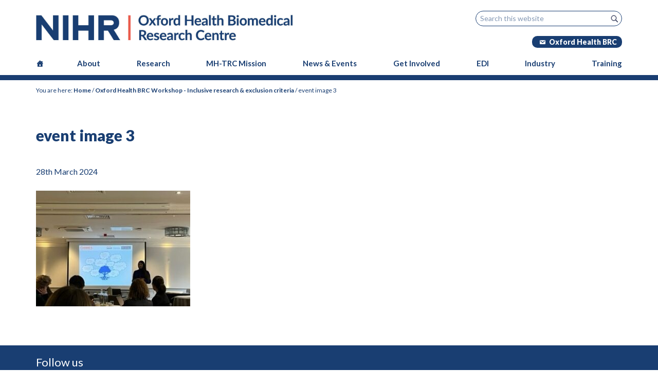

--- FILE ---
content_type: text/html; charset=UTF-8
request_url: https://oxfordhealthbrc.nihr.ac.uk/oxford-health-brc-joint-equality-diversity-and-inclusion-edi-patient-and-public-involvement-engagement-and-participation-ppiep-workshop-inclusive-research-exclusion-criteria/event-image-3/
body_size: 15377
content:
<!DOCTYPE html>
<html lang="en-GB">
<head >
<meta charset="UTF-8" />
<meta name="viewport" content="width=device-width, initial-scale=1" />
<title>event image 3 – NIHR Oxford Health Biomedical Research Centre</title>
<meta name='robots' content='max-image-preview:large' />
<link rel='dns-prefetch' href='//cc.cdn.civiccomputing.com' />
<link rel='dns-prefetch' href='//fonts.googleapis.com' />
<link rel="alternate" type="application/rss+xml" title="NIHR Oxford Health Biomedical Research Centre &raquo; Feed" href="https://oxfordhealthbrc.nihr.ac.uk/feed/" />
<link rel="alternate" type="application/rss+xml" title="NIHR Oxford Health Biomedical Research Centre &raquo; Comments Feed" href="https://oxfordhealthbrc.nihr.ac.uk/comments/feed/" />
<link rel="alternate" type="text/calendar" title="NIHR Oxford Health Biomedical Research Centre &raquo; iCal Feed" href="https://oxfordhealthbrc.nihr.ac.uk/oh-events/?ical=1" />
<link rel="alternate" title="oEmbed (JSON)" type="application/json+oembed" href="https://oxfordhealthbrc.nihr.ac.uk/wp-json/oembed/1.0/embed?url=https%3A%2F%2Foxfordhealthbrc.nihr.ac.uk%2Foxford-health-brc-joint-equality-diversity-and-inclusion-edi-patient-and-public-involvement-engagement-and-participation-ppiep-workshop-inclusive-research-exclusion-criteria%2Fevent-image-3%2F" />
<link rel="alternate" title="oEmbed (XML)" type="text/xml+oembed" href="https://oxfordhealthbrc.nihr.ac.uk/wp-json/oembed/1.0/embed?url=https%3A%2F%2Foxfordhealthbrc.nihr.ac.uk%2Foxford-health-brc-joint-equality-diversity-and-inclusion-edi-patient-and-public-involvement-engagement-and-participation-ppiep-workshop-inclusive-research-exclusion-criteria%2Fevent-image-3%2F&#038;format=xml" />
<link rel="canonical" href="https://oxfordhealthbrc.nihr.ac.uk/oxford-health-brc-joint-equality-diversity-and-inclusion-edi-patient-and-public-involvement-engagement-and-participation-ppiep-workshop-inclusive-research-exclusion-criteria/event-image-3/" />
<style id='wp-img-auto-sizes-contain-inline-css' type='text/css'>
img:is([sizes=auto i],[sizes^="auto," i]){contain-intrinsic-size:3000px 1500px}
/*# sourceURL=wp-img-auto-sizes-contain-inline-css */
</style>
<link rel='stylesheet' id='genesis-blocks-style-css-css' href='https://oxfordhealthbrc.nihr.ac.uk/wp-content/plugins/genesis-blocks/dist/style-blocks.build.css?ver=1765292424' type='text/css' media='all' />
<link rel='stylesheet' id='oxford-health-css' href='https://oxfordhealthbrc.nihr.ac.uk/wp-content/themes/oxfordhealth/style.css?ver=9.85' type='text/css' media='all' />
<style id='wp-emoji-styles-inline-css' type='text/css'>

	img.wp-smiley, img.emoji {
		display: inline !important;
		border: none !important;
		box-shadow: none !important;
		height: 1em !important;
		width: 1em !important;
		margin: 0 0.07em !important;
		vertical-align: -0.1em !important;
		background: none !important;
		padding: 0 !important;
	}
/*# sourceURL=wp-emoji-styles-inline-css */
</style>
<link rel='stylesheet' id='wp-block-library-css' href='https://oxfordhealthbrc.nihr.ac.uk/wp-includes/css/dist/block-library/style.min.css?ver=6.9' type='text/css' media='all' />
<style id='global-styles-inline-css' type='text/css'>
:root{--wp--preset--aspect-ratio--square: 1;--wp--preset--aspect-ratio--4-3: 4/3;--wp--preset--aspect-ratio--3-4: 3/4;--wp--preset--aspect-ratio--3-2: 3/2;--wp--preset--aspect-ratio--2-3: 2/3;--wp--preset--aspect-ratio--16-9: 16/9;--wp--preset--aspect-ratio--9-16: 9/16;--wp--preset--color--black: #000000;--wp--preset--color--cyan-bluish-gray: #abb8c3;--wp--preset--color--white: #ffffff;--wp--preset--color--pale-pink: #f78da7;--wp--preset--color--vivid-red: #cf2e2e;--wp--preset--color--luminous-vivid-orange: #ff6900;--wp--preset--color--luminous-vivid-amber: #fcb900;--wp--preset--color--light-green-cyan: #7bdcb5;--wp--preset--color--vivid-green-cyan: #00d084;--wp--preset--color--pale-cyan-blue: #8ed1fc;--wp--preset--color--vivid-cyan-blue: #0693e3;--wp--preset--color--vivid-purple: #9b51e0;--wp--preset--gradient--vivid-cyan-blue-to-vivid-purple: linear-gradient(135deg,rgb(6,147,227) 0%,rgb(155,81,224) 100%);--wp--preset--gradient--light-green-cyan-to-vivid-green-cyan: linear-gradient(135deg,rgb(122,220,180) 0%,rgb(0,208,130) 100%);--wp--preset--gradient--luminous-vivid-amber-to-luminous-vivid-orange: linear-gradient(135deg,rgb(252,185,0) 0%,rgb(255,105,0) 100%);--wp--preset--gradient--luminous-vivid-orange-to-vivid-red: linear-gradient(135deg,rgb(255,105,0) 0%,rgb(207,46,46) 100%);--wp--preset--gradient--very-light-gray-to-cyan-bluish-gray: linear-gradient(135deg,rgb(238,238,238) 0%,rgb(169,184,195) 100%);--wp--preset--gradient--cool-to-warm-spectrum: linear-gradient(135deg,rgb(74,234,220) 0%,rgb(151,120,209) 20%,rgb(207,42,186) 40%,rgb(238,44,130) 60%,rgb(251,105,98) 80%,rgb(254,248,76) 100%);--wp--preset--gradient--blush-light-purple: linear-gradient(135deg,rgb(255,206,236) 0%,rgb(152,150,240) 100%);--wp--preset--gradient--blush-bordeaux: linear-gradient(135deg,rgb(254,205,165) 0%,rgb(254,45,45) 50%,rgb(107,0,62) 100%);--wp--preset--gradient--luminous-dusk: linear-gradient(135deg,rgb(255,203,112) 0%,rgb(199,81,192) 50%,rgb(65,88,208) 100%);--wp--preset--gradient--pale-ocean: linear-gradient(135deg,rgb(255,245,203) 0%,rgb(182,227,212) 50%,rgb(51,167,181) 100%);--wp--preset--gradient--electric-grass: linear-gradient(135deg,rgb(202,248,128) 0%,rgb(113,206,126) 100%);--wp--preset--gradient--midnight: linear-gradient(135deg,rgb(2,3,129) 0%,rgb(40,116,252) 100%);--wp--preset--font-size--small: 13px;--wp--preset--font-size--medium: 20px;--wp--preset--font-size--large: 36px;--wp--preset--font-size--x-large: 42px;--wp--preset--spacing--20: 0.44rem;--wp--preset--spacing--30: 0.67rem;--wp--preset--spacing--40: 1rem;--wp--preset--spacing--50: 1.5rem;--wp--preset--spacing--60: 2.25rem;--wp--preset--spacing--70: 3.38rem;--wp--preset--spacing--80: 5.06rem;--wp--preset--shadow--natural: 6px 6px 9px rgba(0, 0, 0, 0.2);--wp--preset--shadow--deep: 12px 12px 50px rgba(0, 0, 0, 0.4);--wp--preset--shadow--sharp: 6px 6px 0px rgba(0, 0, 0, 0.2);--wp--preset--shadow--outlined: 6px 6px 0px -3px rgb(255, 255, 255), 6px 6px rgb(0, 0, 0);--wp--preset--shadow--crisp: 6px 6px 0px rgb(0, 0, 0);}:where(.is-layout-flex){gap: 0.5em;}:where(.is-layout-grid){gap: 0.5em;}body .is-layout-flex{display: flex;}.is-layout-flex{flex-wrap: wrap;align-items: center;}.is-layout-flex > :is(*, div){margin: 0;}body .is-layout-grid{display: grid;}.is-layout-grid > :is(*, div){margin: 0;}:where(.wp-block-columns.is-layout-flex){gap: 2em;}:where(.wp-block-columns.is-layout-grid){gap: 2em;}:where(.wp-block-post-template.is-layout-flex){gap: 1.25em;}:where(.wp-block-post-template.is-layout-grid){gap: 1.25em;}.has-black-color{color: var(--wp--preset--color--black) !important;}.has-cyan-bluish-gray-color{color: var(--wp--preset--color--cyan-bluish-gray) !important;}.has-white-color{color: var(--wp--preset--color--white) !important;}.has-pale-pink-color{color: var(--wp--preset--color--pale-pink) !important;}.has-vivid-red-color{color: var(--wp--preset--color--vivid-red) !important;}.has-luminous-vivid-orange-color{color: var(--wp--preset--color--luminous-vivid-orange) !important;}.has-luminous-vivid-amber-color{color: var(--wp--preset--color--luminous-vivid-amber) !important;}.has-light-green-cyan-color{color: var(--wp--preset--color--light-green-cyan) !important;}.has-vivid-green-cyan-color{color: var(--wp--preset--color--vivid-green-cyan) !important;}.has-pale-cyan-blue-color{color: var(--wp--preset--color--pale-cyan-blue) !important;}.has-vivid-cyan-blue-color{color: var(--wp--preset--color--vivid-cyan-blue) !important;}.has-vivid-purple-color{color: var(--wp--preset--color--vivid-purple) !important;}.has-black-background-color{background-color: var(--wp--preset--color--black) !important;}.has-cyan-bluish-gray-background-color{background-color: var(--wp--preset--color--cyan-bluish-gray) !important;}.has-white-background-color{background-color: var(--wp--preset--color--white) !important;}.has-pale-pink-background-color{background-color: var(--wp--preset--color--pale-pink) !important;}.has-vivid-red-background-color{background-color: var(--wp--preset--color--vivid-red) !important;}.has-luminous-vivid-orange-background-color{background-color: var(--wp--preset--color--luminous-vivid-orange) !important;}.has-luminous-vivid-amber-background-color{background-color: var(--wp--preset--color--luminous-vivid-amber) !important;}.has-light-green-cyan-background-color{background-color: var(--wp--preset--color--light-green-cyan) !important;}.has-vivid-green-cyan-background-color{background-color: var(--wp--preset--color--vivid-green-cyan) !important;}.has-pale-cyan-blue-background-color{background-color: var(--wp--preset--color--pale-cyan-blue) !important;}.has-vivid-cyan-blue-background-color{background-color: var(--wp--preset--color--vivid-cyan-blue) !important;}.has-vivid-purple-background-color{background-color: var(--wp--preset--color--vivid-purple) !important;}.has-black-border-color{border-color: var(--wp--preset--color--black) !important;}.has-cyan-bluish-gray-border-color{border-color: var(--wp--preset--color--cyan-bluish-gray) !important;}.has-white-border-color{border-color: var(--wp--preset--color--white) !important;}.has-pale-pink-border-color{border-color: var(--wp--preset--color--pale-pink) !important;}.has-vivid-red-border-color{border-color: var(--wp--preset--color--vivid-red) !important;}.has-luminous-vivid-orange-border-color{border-color: var(--wp--preset--color--luminous-vivid-orange) !important;}.has-luminous-vivid-amber-border-color{border-color: var(--wp--preset--color--luminous-vivid-amber) !important;}.has-light-green-cyan-border-color{border-color: var(--wp--preset--color--light-green-cyan) !important;}.has-vivid-green-cyan-border-color{border-color: var(--wp--preset--color--vivid-green-cyan) !important;}.has-pale-cyan-blue-border-color{border-color: var(--wp--preset--color--pale-cyan-blue) !important;}.has-vivid-cyan-blue-border-color{border-color: var(--wp--preset--color--vivid-cyan-blue) !important;}.has-vivid-purple-border-color{border-color: var(--wp--preset--color--vivid-purple) !important;}.has-vivid-cyan-blue-to-vivid-purple-gradient-background{background: var(--wp--preset--gradient--vivid-cyan-blue-to-vivid-purple) !important;}.has-light-green-cyan-to-vivid-green-cyan-gradient-background{background: var(--wp--preset--gradient--light-green-cyan-to-vivid-green-cyan) !important;}.has-luminous-vivid-amber-to-luminous-vivid-orange-gradient-background{background: var(--wp--preset--gradient--luminous-vivid-amber-to-luminous-vivid-orange) !important;}.has-luminous-vivid-orange-to-vivid-red-gradient-background{background: var(--wp--preset--gradient--luminous-vivid-orange-to-vivid-red) !important;}.has-very-light-gray-to-cyan-bluish-gray-gradient-background{background: var(--wp--preset--gradient--very-light-gray-to-cyan-bluish-gray) !important;}.has-cool-to-warm-spectrum-gradient-background{background: var(--wp--preset--gradient--cool-to-warm-spectrum) !important;}.has-blush-light-purple-gradient-background{background: var(--wp--preset--gradient--blush-light-purple) !important;}.has-blush-bordeaux-gradient-background{background: var(--wp--preset--gradient--blush-bordeaux) !important;}.has-luminous-dusk-gradient-background{background: var(--wp--preset--gradient--luminous-dusk) !important;}.has-pale-ocean-gradient-background{background: var(--wp--preset--gradient--pale-ocean) !important;}.has-electric-grass-gradient-background{background: var(--wp--preset--gradient--electric-grass) !important;}.has-midnight-gradient-background{background: var(--wp--preset--gradient--midnight) !important;}.has-small-font-size{font-size: var(--wp--preset--font-size--small) !important;}.has-medium-font-size{font-size: var(--wp--preset--font-size--medium) !important;}.has-large-font-size{font-size: var(--wp--preset--font-size--large) !important;}.has-x-large-font-size{font-size: var(--wp--preset--font-size--x-large) !important;}
/*# sourceURL=global-styles-inline-css */
</style>

<style id='classic-theme-styles-inline-css' type='text/css'>
/*! This file is auto-generated */
.wp-block-button__link{color:#fff;background-color:#32373c;border-radius:9999px;box-shadow:none;text-decoration:none;padding:calc(.667em + 2px) calc(1.333em + 2px);font-size:1.125em}.wp-block-file__button{background:#32373c;color:#fff;text-decoration:none}
/*# sourceURL=/wp-includes/css/classic-themes.min.css */
</style>
<link rel='stylesheet' id='pb-accordion-blocks-style-css' href='https://oxfordhealthbrc.nihr.ac.uk/wp-content/plugins/accordion-blocks/build/index.css?ver=1.5.0' type='text/css' media='all' />
<link rel='stylesheet' id='megamenu-css' href='https://oxfordhealthbrc.nihr.ac.uk/wp-content/uploads/maxmegamenu/style.css?ver=9ef5e3' type='text/css' media='all' />
<link rel='stylesheet' id='dashicons-css' href='https://oxfordhealthbrc.nihr.ac.uk/wp-includes/css/dashicons.min.css?ver=6.9' type='text/css' media='all' />
<link rel='stylesheet' id='google-fonts-css' href='https://fonts.googleapis.com/css2?family=Lato%3Awght%40400%3B700%3B900&#038;display=swap&#038;ver=6.9' type='text/css' media='all' />
<link rel='stylesheet' id='simple-social-icons-font-css' href='https://oxfordhealthbrc.nihr.ac.uk/wp-content/plugins/simple-social-icons/css/style.css?ver=3.0.2' type='text/css' media='all' />
<link rel='stylesheet' id='__EPYT__style-css' href='https://oxfordhealthbrc.nihr.ac.uk/wp-content/plugins/youtube-embed-plus-pro/styles/ytprefs.min.css?ver=13.2.0.1' type='text/css' media='all' />
<style id='__EPYT__style-inline-css' type='text/css'>

                .epyt-gallery-thumb {
                        width: 33.333%;
                }
                
/*# sourceURL=__EPYT__style-inline-css */
</style>
<script type="text/javascript" src="https://oxfordhealthbrc.nihr.ac.uk/wp-includes/js/jquery/jquery.min.js?ver=3.7.1" id="jquery-core-js"></script>
<script type="text/javascript" src="https://oxfordhealthbrc.nihr.ac.uk/wp-includes/js/jquery/jquery-migrate.min.js?ver=3.4.1" id="jquery-migrate-js"></script>
<script type="text/javascript" id="__ytprefs__-js-extra">
/* <![CDATA[ */
var _EPYT_ = {"ajaxurl":"https://oxfordhealthbrc.nihr.ac.uk/wp-admin/admin-ajax.php","security":"7000135c51","gallery_scrolloffset":"20","eppathtoscripts":"https://oxfordhealthbrc.nihr.ac.uk/wp-content/plugins/youtube-embed-plus-pro/scripts/","eppath":"https://oxfordhealthbrc.nihr.ac.uk/wp-content/plugins/youtube-embed-plus-pro/","epresponsiveselector":"[\"iframe.__youtube_prefs__\",\"iframe[src*='youtube.com']\",\"iframe[src*='youtube-nocookie.com']\",\"iframe[data-ep-src*='youtube.com']\",\"iframe[data-ep-src*='youtube-nocookie.com']\",\"iframe[data-ep-gallerysrc*='youtube.com']\"]","epdovol":"1","version":"13.2.0.1","evselector":"iframe.__youtube_prefs__[src], iframe[src*=\"youtube.com/embed/\"], iframe[src*=\"youtube-nocookie.com/embed/\"]","ajax_compat":"","ytapi_load":"light","stopMobileBuffer":"1","vi_active":"","vi_js_posttypes":[]};
//# sourceURL=__ytprefs__-js-extra
/* ]]> */
</script>
<script type="text/javascript" src="https://oxfordhealthbrc.nihr.ac.uk/wp-content/plugins/youtube-embed-plus-pro/scripts/ytprefs.min.js?ver=13.2.0.1" id="__ytprefs__-js"></script>
<link rel="https://api.w.org/" href="https://oxfordhealthbrc.nihr.ac.uk/wp-json/" /><link rel="alternate" title="JSON" type="application/json" href="https://oxfordhealthbrc.nihr.ac.uk/wp-json/wp/v2/media/6074" /><link rel="EditURI" type="application/rsd+xml" title="RSD" href="https://oxfordhealthbrc.nihr.ac.uk/xmlrpc.php?rsd" />
<meta name="tec-api-version" content="v1"><meta name="tec-api-origin" content="https://oxfordhealthbrc.nihr.ac.uk"><link rel="alternate" href="https://oxfordhealthbrc.nihr.ac.uk/wp-json/tribe/events/v1/" /><script>
  (function(i,s,o,g,r,a,m){i['GoogleAnalyticsObject']=r;i[r]=i[r]||function(){
  (i[r].q=i[r].q||[]).push(arguments)},i[r].l=1*new Date();a=s.createElement(o),
  m=s.getElementsByTagName(o)[0];a.async=1;a.src=g;m.parentNode.insertBefore(a,m)
  })(window,document,'script','https://www.google-analytics.com/analytics.js','ga');

  ga('create', 'UA-96166048-1', 'auto');
  ga('send', 'pageview');

</script>

<!-- Google Tag -->
<script async src="https://www.googletagmanager.com/gtag/js?id=G-FEGK23P81B"></script>
<script>
  window.dataLayer = window.dataLayer || [];
  function gtag(){ dataLayer.push(arguments); }
  gtag('js', new Date());
  gtag('config', 'G-FEGK23P81B');  // Remove debug_mode in production
</script>

<script>
  document.addEventListener("DOMContentLoaded", function() {
    document.addEventListener("click", function(event) {
      let target = event.target.closest('a'); 
      
      if (target && target.href) {
        let url = new URL(target.href, window.location.origin);
        let isOutbound = url.origin !== window.location.origin;  // Check if it's an external link

        event.preventDefault(); // Stop immediate navigation

        gtag('event', 'link_click', {
          'event_category': isOutbound ? 'Outbound Link Click' : 'Internal Link Click',
          'event_label': target.href,
          'link_url': target.href,
          'link_text': target.innerText
        });

        console.log("Sent to GA4:", target.href);

        // Allow GA4 time to send event, then navigate
        setTimeout(() => { window.location.href = target.href; }, 200);
      }
    });
  });
</script>

<link rel="icon" href="https://oxfordhealthbrc.nihr.ac.uk/wp-content/uploads/2020/01/cropped-DGbKVMix_400x400-1-32x32.png" sizes="32x32" />
<link rel="icon" href="https://oxfordhealthbrc.nihr.ac.uk/wp-content/uploads/2020/01/cropped-DGbKVMix_400x400-1-192x192.png" sizes="192x192" />
<link rel="apple-touch-icon" href="https://oxfordhealthbrc.nihr.ac.uk/wp-content/uploads/2020/01/cropped-DGbKVMix_400x400-1-180x180.png" />
<meta name="msapplication-TileImage" content="https://oxfordhealthbrc.nihr.ac.uk/wp-content/uploads/2020/01/cropped-DGbKVMix_400x400-1-270x270.png" />
<style type="text/css">/** Mega Menu CSS: fs **/</style>
</head>
<body class="attachment wp-singular attachment-template-default single single-attachment postid-6074 attachmentid-6074 attachment-jpeg wp-theme-genesis wp-child-theme-oxfordhealth tribe-no-js mega-menu-primary metaslider-plugin header-image content-sidebar genesis-breadcrumbs-visible genesis-footer-widgets-visible" itemscope itemtype="https://schema.org/WebPage"><div class="site-container"><ul class="genesis-skip-link"><li><a href="#genesis-nav-primary" class="screen-reader-shortcut"> Skip to primary navigation</a></li><li><a href="#genesis-content" class="screen-reader-shortcut"> Skip to main content</a></li><li><a href="#genesis-sidebar-primary" class="screen-reader-shortcut"> Skip to primary sidebar</a></li><li><a href="#genesis-footer-widgets" class="screen-reader-shortcut"> Skip to footer</a></li></ul><header class="site-header" itemscope itemtype="https://schema.org/WPHeader"><div class="wrap"><div class="title-area">    
        <div style="display: flex;">
        <div id="oh-logo"  style="max-width: 500px">
            <a href="/" title="home">
                <img src="/wp-content/themes/oxfordhealth/images/OHBRC-logo.jpg" alt="NIHR Oxford Health Biomedical Centre logo" height="60px">
            </a>
        </div>
        
        </div>
</div><div class="widget-area header-widget-area"><section id="search-3" class="widget widget_search"><div class="widget-wrap"><form class="search-form" method="get" action="https://oxfordhealthbrc.nihr.ac.uk/" role="search" itemprop="potentialAction" itemscope itemtype="https://schema.org/SearchAction"><label class="search-form-label screen-reader-text" for="searchform-1">Search this website</label><input class="search-form-input" type="search" name="s" id="searchform-1" placeholder="Search this website" itemprop="query-input"><input class="search-form-submit" type="submit" value="Search"><meta content="https://oxfordhealthbrc.nihr.ac.uk/?s={s}" itemprop="target"></form></div></section>
<section id="custom_html-3" class="widget_text widget widget_custom_html"><div class="widget_text widget-wrap"><div class="textwidget custom-html-widget"><div class="header-email">
	<a href="mailto:ohbrcenquiries@oxfordhealth.nhs.uk" style="color: #fff; background: #193E72; padding: 3px 10px; font-size: 14px; border-radius: 10px;text-decoration: none;"><span class="dashicons dashicons-email" style="font-size: 13px; margin-top: 10px;"></span><span class="mobile-hide"> Oxford Health BRC</span></a>
</div></div></div></section>
</div></div></header><nav class="nav-primary" aria-label="Main" itemscope itemtype="https://schema.org/SiteNavigationElement" id="genesis-nav-primary"><div class="wrap"><div id="mega-menu-wrap-primary" class="mega-menu-wrap"><div class="mega-menu-toggle"><div class="mega-toggle-blocks-left"></div><div class="mega-toggle-blocks-center"><div class='mega-toggle-block mega-menu-toggle-block mega-toggle-block-1' id='mega-toggle-block-1' tabindex='0'><span class='mega-toggle-label' role='button' aria-expanded='false'><span class='mega-toggle-label-closed'>MENU</span><span class='mega-toggle-label-open'>MENU</span></span></div></div><div class="mega-toggle-blocks-right"></div></div><ul id="mega-menu-primary" class="mega-menu max-mega-menu mega-menu-horizontal mega-no-js" data-event="hover_intent" data-effect="slide" data-effect-speed="200" data-effect-mobile="slide" data-effect-speed-mobile="400" data-mobile-force-width="false" data-second-click="go" data-document-click="collapse" data-vertical-behaviour="standard" data-breakpoint="900" data-unbind="true" data-mobile-state="collapse_all" data-mobile-direction="vertical" data-hover-intent-timeout="300" data-hover-intent-interval="100"><li class="mega-menu-item mega-menu-item-type-custom mega-menu-item-object-custom mega-menu-item-home mega-align-bottom-left mega-menu-flyout mega-has-icon mega-icon-left mega-hide-text mega-menu-item-982" id="mega-menu-item-982"><a class="dashicons-admin-home mega-menu-link" href="https://oxfordhealthbrc.nihr.ac.uk/" tabindex="0" aria-label="Home"></a></li><li class="mega-menu-item mega-menu-item-type-post_type mega-menu-item-object-page mega-menu-item-has-children mega-align-bottom-left mega-menu-flyout mega-menu-item-22" id="mega-menu-item-22"><a class="mega-menu-link" href="https://oxfordhealthbrc.nihr.ac.uk/about-us/" aria-expanded="false" tabindex="0">About<span class="mega-indicator" aria-hidden="true"></span></a>
<ul class="mega-sub-menu">
<li class="mega-menu-item mega-menu-item-type-post_type mega-menu-item-object-page mega-menu-item-983" id="mega-menu-item-983"><a class="mega-menu-link" href="https://oxfordhealthbrc.nihr.ac.uk/about-us/">About</a></li><li class="mega-menu-item mega-menu-item-type-post_type mega-menu-item-object-page mega-menu-item-10299" id="mega-menu-item-10299"><a class="mega-menu-link" href="https://oxfordhealthbrc.nihr.ac.uk/impact/">Impact</a></li><li class="mega-menu-item mega-menu-item-type-post_type mega-menu-item-object-page mega-menu-item-989" id="mega-menu-item-989"><a class="mega-menu-link" href="https://oxfordhealthbrc.nihr.ac.uk/about-us/management-and-partners/">Management and core team</a></li><li class="mega-menu-item mega-menu-item-type-post_type mega-menu-item-object-page mega-menu-item-3737" id="mega-menu-item-3737"><a class="mega-menu-link" href="https://oxfordhealthbrc.nihr.ac.uk/about-us/our-partners/">Our partners</a></li><li class="mega-menu-item mega-menu-item-type-post_type mega-menu-item-object-page mega-menu-item-3462" id="mega-menu-item-3462"><a class="mega-menu-link" href="https://oxfordhealthbrc.nihr.ac.uk/timeline/">Timeline of our key achievements</a></li><li class="mega-menu-item mega-menu-item-type-post_type mega-menu-item-object-page mega-menu-item-985" id="mega-menu-item-985"><a class="mega-menu-link" href="https://oxfordhealthbrc.nihr.ac.uk/about-us/core-facilities/">Core facilities</a></li><li class="mega-menu-item mega-menu-item-type-post_type mega-menu-item-object-page mega-menu-item-28" id="mega-menu-item-28"><a class="mega-menu-link" href="https://oxfordhealthbrc.nihr.ac.uk/about-us/vacancies/">Vacancies</a></li><li class="mega-menu-item mega-menu-item-type-post_type mega-menu-item-object-page mega-menu-item-8164" id="mega-menu-item-8164"><a class="mega-menu-link" href="https://oxfordhealthbrc.nihr.ac.uk/glossary/">Glossary</a></li><li class="mega-menu-item mega-menu-item-type-post_type mega-menu-item-object-page mega-menu-item-984" id="mega-menu-item-984"><a class="mega-menu-link" href="https://oxfordhealthbrc.nihr.ac.uk/about-us/contact/">Contact Us</a></li></ul>
</li><li class="mega-menu-item mega-menu-item-type-post_type mega-menu-item-object-page mega-menu-item-has-children mega-align-bottom-left mega-menu-flyout mega-menu-item-3695" id="mega-menu-item-3695"><a class="mega-menu-link" href="https://oxfordhealthbrc.nihr.ac.uk/research/" aria-expanded="false" tabindex="0">Research<span class="mega-indicator" aria-hidden="true"></span></a>
<ul class="mega-sub-menu">
<li class="mega-menu-item mega-menu-item-type-post_type mega-menu-item-object-page mega-menu-item-has-children mega-menu-item-4552" id="mega-menu-item-4552"><a class="mega-menu-link" href="https://oxfordhealthbrc.nihr.ac.uk/research/" aria-expanded="false">Our Research Themes<span class="mega-indicator" aria-hidden="true"></span></a>
	<ul class="mega-sub-menu">
<li class="mega-menu-item mega-menu-item-type-post_type mega-menu-item-object-page mega-menu-item-3692" id="mega-menu-item-3692"><a class="mega-menu-link" href="https://oxfordhealthbrc.nihr.ac.uk/research/better-sleep/">Better Sleep</a></li><li class="mega-menu-item mega-menu-item-type-post_type mega-menu-item-object-page mega-menu-item-3691" id="mega-menu-item-3691"><a class="mega-menu-link" href="https://oxfordhealthbrc.nihr.ac.uk/research/brain-technologies/">Brain Technologies</a></li><li class="mega-menu-item mega-menu-item-type-post_type mega-menu-item-object-page mega-menu-item-3694" id="mega-menu-item-3694"><a class="mega-menu-link" href="https://oxfordhealthbrc.nihr.ac.uk/research/data-science/">Data Science</a></li><li class="mega-menu-item mega-menu-item-type-post_type mega-menu-item-object-page mega-menu-item-3690" id="mega-menu-item-3690"><a class="mega-menu-link" href="https://oxfordhealthbrc.nihr.ac.uk/research/dementia/">Dementia</a></li><li class="mega-menu-item mega-menu-item-type-post_type mega-menu-item-object-page mega-menu-item-3693" id="mega-menu-item-3693"><a class="mega-menu-link" href="https://oxfordhealthbrc.nihr.ac.uk/research/depression-therapeutics/">Depression Therapeutics</a></li><li class="mega-menu-item mega-menu-item-type-post_type mega-menu-item-object-page mega-menu-item-3684" id="mega-menu-item-3684"><a class="mega-menu-link" href="https://oxfordhealthbrc.nihr.ac.uk/research/flourishing-wellbeing/">Flourishing &#038; Wellbeing</a></li><li class="mega-menu-item mega-menu-item-type-post_type mega-menu-item-object-page mega-menu-item-3689" id="mega-menu-item-3689"><a class="mega-menu-link" href="https://oxfordhealthbrc.nihr.ac.uk/research/mental-health-in-development/">Mental Health in Development</a></li><li class="mega-menu-item mega-menu-item-type-post_type mega-menu-item-object-page mega-menu-item-3686" id="mega-menu-item-3686"><a class="mega-menu-link" href="https://oxfordhealthbrc.nihr.ac.uk/research/molecular-targets/">Molecular Targets</a></li><li class="mega-menu-item mega-menu-item-type-post_type mega-menu-item-object-page mega-menu-item-3688" id="mega-menu-item-3688"><a class="mega-menu-link" href="https://oxfordhealthbrc.nihr.ac.uk/research/pain/">Pain</a></li><li class="mega-menu-item mega-menu-item-type-post_type mega-menu-item-object-page mega-menu-item-3685" id="mega-menu-item-3685"><a class="mega-menu-link" href="https://oxfordhealthbrc.nihr.ac.uk/research/preventing-multiple-morbidities/">Preventing Multiple Morbidities</a></li><li class="mega-menu-item mega-menu-item-type-post_type mega-menu-item-object-page mega-menu-item-3687" id="mega-menu-item-3687"><a class="mega-menu-link" href="https://oxfordhealthbrc.nihr.ac.uk/research/psychological-treatments/">Psychological Treatments</a></li>	</ul>
</li><li class="mega-menu-item mega-menu-item-type-post_type mega-menu-item-object-page mega-menu-item-has-children mega-menu-item-641" id="mega-menu-item-641"><a class="mega-menu-link" href="https://oxfordhealthbrc.nihr.ac.uk/our-work/" aria-expanded="false">Research Clinics<span class="mega-indicator" aria-hidden="true"></span></a>
	<ul class="mega-sub-menu">
<li class="mega-menu-item mega-menu-item-type-post_type mega-menu-item-object-page mega-menu-item-1024" id="mega-menu-item-1024"><a class="mega-menu-link" href="https://oxfordhealthbrc.nihr.ac.uk/oxford-brain-health-clinic/">Oxford Brain Health Clinic</a></li><li class="mega-menu-item mega-menu-item-type-post_type mega-menu-item-object-page mega-menu-item-1263" id="mega-menu-item-1263"><a class="mega-menu-link" href="https://oxfordhealthbrc.nihr.ac.uk/oxppl/">Oxford Precision Psychiatry Lab (OxPPL)</a></li><li class="mega-menu-item mega-menu-item-type-post_type mega-menu-item-object-page mega-menu-item-5665" id="mega-menu-item-5665"><a class="mega-menu-link" href="https://oxfordhealthbrc.nihr.ac.uk/depression-research-centre/">Depression Research Centre</a></li><li class="mega-menu-item mega-menu-item-type-post_type mega-menu-item-object-page mega-menu-item-7357" id="mega-menu-item-7357"><a class="mega-menu-link" href="https://oxfordhealthbrc.nihr.ac.uk/bipolar-disorder-research-clinic/">Bipolar Disorder Research Clinic</a></li><li class="mega-menu-item mega-menu-item-type-post_type mega-menu-item-object-page mega-menu-item-7907" id="mega-menu-item-7907"><a class="mega-menu-link" href="https://oxfordhealthbrc.nihr.ac.uk/our-work/andy-research-clinic-oxford/">Anxiety and Depression in Young People (AnDY) Research Clinic</a></li><li class="mega-menu-item mega-menu-item-type-post_type mega-menu-item-object-page mega-menu-item-8123" id="mega-menu-item-8123"><a class="mega-menu-link" href="https://oxfordhealthbrc.nihr.ac.uk/crf/">Clinical Research Facility (CRF)</a></li>	</ul>
</li><li class="mega-menu-item mega-menu-item-type-post_type mega-menu-item-object-page mega-menu-item-has-children mega-menu-item-2725" id="mega-menu-item-2725"><a class="mega-menu-link" href="https://oxfordhealthbrc.nihr.ac.uk/covid-19-research/" aria-expanded="false">COVID-19 Research<span class="mega-indicator" aria-hidden="true"></span></a>
	<ul class="mega-sub-menu">
<li class="mega-menu-item mega-menu-item-type-post_type mega-menu-item-object-page mega-menu-item-2726" id="mega-menu-item-2726"><a class="mega-menu-link" href="https://oxfordhealthbrc.nihr.ac.uk/covid-19-research/">Overview</a></li><li class="mega-menu-item mega-menu-item-type-taxonomy mega-menu-item-object-category mega-menu-item-2727" id="mega-menu-item-2727"><a class="mega-menu-link" href="https://oxfordhealthbrc.nihr.ac.uk/category/news/covid-19-research/">News</a></li><li class="mega-menu-item mega-menu-item-type-post_type mega-menu-item-object-page mega-menu-item-2688" id="mega-menu-item-2688"><a class="mega-menu-link" href="https://oxfordhealthbrc.nihr.ac.uk/oxppl/covid-19-and-mental-health-guidance/">COVID-19 &#038; clinical management of mental health issues</a></li>	</ul>
</li></ul>
</li><li class="mega-menu-item mega-menu-item-type-custom mega-menu-item-object-custom mega-menu-item-has-children mega-align-bottom-left mega-menu-flyout mega-menu-item-7204" id="mega-menu-item-7204"><a class="mega-menu-link" href="/mhm/" aria-expanded="false" tabindex="0">MH-TRC Mission<span class="mega-indicator" aria-hidden="true"></span></a>
<ul class="mega-sub-menu">
<li class="mega-menu-item mega-menu-item-type-post_type mega-menu-item-object-page mega-menu-item-10206" id="mega-menu-item-10206"><a class="mega-menu-link" href="https://oxfordhealthbrc.nihr.ac.uk/mhm/">Mental Health Translational Research Collaboration (MH-TRC) Overview</a></li><li class="mega-menu-item mega-menu-item-type-post_type mega-menu-item-object-page mega-menu-item-10207" id="mega-menu-item-10207"><a class="mega-menu-link" href="https://oxfordhealthbrc.nihr.ac.uk/mhm/mental-health-research-for-innovation-centre-m-ric/">Mental Health Research for Innovation Centre</a></li><li class="mega-menu-item mega-menu-item-type-post_type mega-menu-item-object-page mega-menu-item-10213" id="mega-menu-item-10213"><a class="mega-menu-link" href="https://oxfordhealthbrc.nihr.ac.uk/mhm/midlands-translational-centre-mtc/">Mental Health Mission Midlands Translational Centre</a></li><li class="mega-menu-item mega-menu-item-type-post_type mega-menu-item-object-page mega-menu-item-10212" id="mega-menu-item-10212"><a class="mega-menu-link" href="https://oxfordhealthbrc.nihr.ac.uk/mhm/publications/">Publications &amp; Outputs</a></li><li class="mega-menu-item mega-menu-item-type-post_type mega-menu-item-object-page mega-menu-item-10208" id="mega-menu-item-10208"><a class="mega-menu-link" href="https://oxfordhealthbrc.nihr.ac.uk/mhm/key-achievements/">Timeline of MH-TRC Mission Key Achievements</a></li><li class="mega-menu-item mega-menu-item-type-post_type mega-menu-item-object-page mega-menu-item-10211" id="mega-menu-item-10211"><a class="mega-menu-link" href="https://oxfordhealthbrc.nihr.ac.uk/mhm/industry/">Industry</a></li><li class="mega-menu-item mega-menu-item-type-post_type mega-menu-item-object-page mega-menu-item-10210" id="mega-menu-item-10210"><a class="mega-menu-link" href="https://oxfordhealthbrc.nihr.ac.uk/mhm/contacts/">MH-TRC Contacts</a></li><li class="mega-menu-item mega-menu-item-type-post_type mega-menu-item-object-page mega-menu-item-10209" id="mega-menu-item-10209"><a class="mega-menu-link" href="https://oxfordhealthbrc.nihr.ac.uk/mhm/mh-trc-news-and-events/">MH-TRC News and Events</a></li></ul>
</li><li class="mega-menu-item mega-menu-item-type-custom mega-menu-item-object-custom mega-menu-item-has-children mega-align-bottom-left mega-menu-flyout mega-menu-item-5499" id="mega-menu-item-5499"><a class="mega-menu-link" href="#" aria-expanded="false" tabindex="0">News & Events<span class="mega-indicator" aria-hidden="true"></span></a>
<ul class="mega-sub-menu">
<li class="mega-menu-item mega-menu-item-type-taxonomy mega-menu-item-object-category mega-menu-item-5455" id="mega-menu-item-5455"><a class="mega-menu-link" href="https://oxfordhealthbrc.nihr.ac.uk/category/news/">News</a></li><li class="mega-menu-item mega-menu-item-type-post_type mega-menu-item-object-page mega-menu-item-9594" id="mega-menu-item-9594"><a class="mega-menu-link" href="https://oxfordhealthbrc.nihr.ac.uk/newsletters-intro/">Oxford Health BRC Newsletters</a></li><li class="mega-menu-item mega-menu-item-type-custom mega-menu-item-object-custom mega-menu-item-976" id="mega-menu-item-976"><a class="mega-menu-link" href="https://oxfordhealthbrc.nihr.ac.uk/oh-events/">Training and Events</a></li><li class="mega-menu-item mega-menu-item-type-post_type mega-menu-item-object-page mega-menu-item-980" id="mega-menu-item-980"><a class="mega-menu-link" href="https://oxfordhealthbrc.nihr.ac.uk/oxford-talks/">Psychiatry Department Seminars</a></li></ul>
</li><li class="mega-menu-item mega-menu-item-type-post_type mega-menu-item-object-page mega-menu-item-has-children mega-align-bottom-left mega-menu-flyout mega-menu-item-10196" id="mega-menu-item-10196"><a class="mega-menu-link" href="https://oxfordhealthbrc.nihr.ac.uk/patient-and-public-involvement-engagement-and-participation-ppiep/" aria-expanded="false" tabindex="0">Get Involved<span class="mega-indicator" aria-hidden="true"></span></a>
<ul class="mega-sub-menu">
<li class="mega-menu-item mega-menu-item-type-post_type mega-menu-item-object-page mega-menu-item-10198" id="mega-menu-item-10198"><a class="mega-menu-link" href="https://oxfordhealthbrc.nihr.ac.uk/patient-and-public-involvement-engagement-and-participation-ppiep/">Patient and Public Involvement, Engagement and Participation (PPIEP)</a></li><li class="mega-menu-item mega-menu-item-type-post_type mega-menu-item-object-page mega-menu-item-10200" id="mega-menu-item-10200"><a class="mega-menu-link" href="https://oxfordhealthbrc.nihr.ac.uk/patient-and-public-involvement-engagement-and-participation-ppiep/ppie-at-oxford-health-brc/">PPIEP at Oxford Health BRC</a></li><li class="mega-menu-item mega-menu-item-type-post_type mega-menu-item-object-page mega-menu-item-10199" id="mega-menu-item-10199"><a class="mega-menu-link" href="https://oxfordhealthbrc.nihr.ac.uk/patient-and-public-involvement-engagement-and-participation-ppiep/mh-trc-mission-ppie/">MH-TRC Mission PPIEP</a></li><li class="mega-menu-item mega-menu-item-type-post_type mega-menu-item-object-page mega-menu-item-10344" id="mega-menu-item-10344"><a class="mega-menu-link" href="https://oxfordhealthbrc.nihr.ac.uk/patient-and-public-involvement-engagement-and-participation-ppiep/information-for-industry/">Linking the public and industry</a></li><li class="mega-menu-item mega-menu-item-type-post_type mega-menu-item-object-page mega-menu-item-10204" id="mega-menu-item-10204"><a class="mega-menu-link" href="https://oxfordhealthbrc.nihr.ac.uk/patient-and-public-involvement-engagement-and-participation-ppiep/information-for-the-public/">Information for the Public</a></li><li class="mega-menu-item mega-menu-item-type-post_type mega-menu-item-object-page mega-menu-item-10203" id="mega-menu-item-10203"><a class="mega-menu-link" href="https://oxfordhealthbrc.nihr.ac.uk/patient-and-public-involvement-engagement-and-participation-ppiep/public-involvement-opportunities/">Do you want to participate in research studies?</a></li><li class="mega-menu-item mega-menu-item-type-post_type mega-menu-item-object-page mega-menu-item-10202" id="mega-menu-item-10202"><a class="mega-menu-link" href="https://oxfordhealthbrc.nihr.ac.uk/patient-and-public-involvement-engagement-and-participation-ppiep/researchers-toolkit/">Resources for Researchers</a></li><li class="mega-menu-item mega-menu-item-type-post_type mega-menu-item-object-page mega-menu-item-10201" id="mega-menu-item-10201"><a class="mega-menu-link" href="https://oxfordhealthbrc.nihr.ac.uk/patient-and-public-involvement-engagement-and-participation-ppiep/ppi-news-and-events/">PPIEP News and Events</a></li><li class="mega-menu-item mega-menu-item-type-post_type mega-menu-item-object-page mega-menu-item-10233" id="mega-menu-item-10233"><a class="mega-menu-link" href="https://oxfordhealthbrc.nihr.ac.uk/mhm/patient-and-public-involvement-and-participation/key-contacts/">Key Contacts</a></li></ul>
</li><li class="mega-menu-item mega-menu-item-type-post_type mega-menu-item-object-page mega-menu-item-has-children mega-align-bottom-left mega-menu-flyout mega-menu-item-5020" id="mega-menu-item-5020"><a class="mega-menu-link" href="https://oxfordhealthbrc.nihr.ac.uk/equality-diversity-and-inclusion/" aria-expanded="false" tabindex="0">EDI<span class="mega-indicator" aria-hidden="true"></span></a>
<ul class="mega-sub-menu">
<li class="mega-menu-item mega-menu-item-type-post_type mega-menu-item-object-page mega-menu-item-5225" id="mega-menu-item-5225"><a class="mega-menu-link" href="https://oxfordhealthbrc.nihr.ac.uk/equality-diversity-and-inclusion/edi-strategy/">EDI Strategy</a></li><li class="mega-menu-item mega-menu-item-type-post_type mega-menu-item-object-page mega-menu-item-11179" id="mega-menu-item-11179"><a class="mega-menu-link" href="https://oxfordhealthbrc.nihr.ac.uk/equality-diversity-and-inclusion/research-inclusion-hub/">Research Inclusion Hub</a></li><li class="mega-menu-item mega-menu-item-type-post_type mega-menu-item-object-page mega-menu-item-11180" id="mega-menu-item-11180"><a class="mega-menu-link" href="https://oxfordhealthbrc.nihr.ac.uk/equality-diversity-and-inclusion/edi-exemplars/">EDI Exemplars and Best Practice</a></li><li class="mega-menu-item mega-menu-item-type-post_type mega-menu-item-object-page mega-menu-item-5224" id="mega-menu-item-5224"><a class="mega-menu-link" href="https://oxfordhealthbrc.nihr.ac.uk/equality-diversity-and-inclusion/statements-of-intent/">EDI Statements of Intent</a></li><li class="mega-menu-item mega-menu-item-type-custom mega-menu-item-object-custom mega-menu-item-5022" id="mega-menu-item-5022"><a class="mega-menu-link" href="/edi-contacts/">Key Contacts</a></li><li class="mega-menu-item mega-menu-item-type-post_type mega-menu-item-object-page mega-menu-item-5826" id="mega-menu-item-5826"><a class="mega-menu-link" href="https://oxfordhealthbrc.nihr.ac.uk/edi-news-and-events/">EDI News and Events</a></li></ul>
</li><li class="mega-menu-item mega-menu-item-type-post_type mega-menu-item-object-page mega-menu-item-has-children mega-align-bottom-left mega-menu-flyout mega-menu-item-4229" id="mega-menu-item-4229"><a class="mega-menu-link" href="https://oxfordhealthbrc.nihr.ac.uk/industry/" aria-expanded="false" tabindex="0">Industry<span class="mega-indicator" aria-hidden="true"></span></a>
<ul class="mega-sub-menu">
<li class="mega-menu-item mega-menu-item-type-post_type mega-menu-item-object-page mega-menu-item-4230" id="mega-menu-item-4230"><a class="mega-menu-link" href="https://oxfordhealthbrc.nihr.ac.uk/industry/">Collaborate with Oxford Health</a></li><li class="mega-menu-item mega-menu-item-type-post_type mega-menu-item-object-page mega-menu-item-4234" id="mega-menu-item-4234"><a class="mega-menu-link" href="https://oxfordhealthbrc.nihr.ac.uk/industry/who-do-we-work-with/">Who Do We Work With?</a></li><li class="mega-menu-item mega-menu-item-type-post_type mega-menu-item-object-page mega-menu-item-4233" id="mega-menu-item-4233"><a class="mega-menu-link" href="https://oxfordhealthbrc.nihr.ac.uk/industry/industry-events/">Industry Events</a></li><li class="mega-menu-item mega-menu-item-type-post_type mega-menu-item-object-page mega-menu-item-4232" id="mega-menu-item-4232"><a class="mega-menu-link" href="https://oxfordhealthbrc.nihr.ac.uk/industry/further-information-and-additional-resources/">Further Information and Additional Resources</a></li><li class="mega-menu-item mega-menu-item-type-post_type mega-menu-item-object-page mega-menu-item-5729" id="mega-menu-item-5729"><a class="mega-menu-link" href="https://oxfordhealthbrc.nihr.ac.uk/nihr-oxford-health-experimental-medicine-and-industry-partnership/">NIHR OH BRC Experimental Medicine and Industry Partnership (EMIP)</a></li><li class="mega-menu-item mega-menu-item-type-post_type mega-menu-item-object-page mega-menu-item-4231" id="mega-menu-item-4231"><a class="mega-menu-link" href="https://oxfordhealthbrc.nihr.ac.uk/industry/contacts-for-industry/">Contacts for Industry</a></li></ul>
</li><li class="mega-menu-item mega-menu-item-type-post_type mega-menu-item-object-page mega-align-bottom-left mega-menu-flyout mega-menu-item-3342" id="mega-menu-item-3342"><a class="mega-menu-link" href="https://oxfordhealthbrc.nihr.ac.uk/training-hub/" tabindex="0">Training</a></li></ul></div></div></nav><div class="site-inner"><div class="breadcrumb">You are here: <span class="breadcrumb-link-wrap" itemprop="itemListElement" itemscope itemtype="https://schema.org/ListItem"><a class="breadcrumb-link" href="https://oxfordhealthbrc.nihr.ac.uk/" itemprop="item"><span class="breadcrumb-link-text-wrap" itemprop="name">Home</span></a><meta itemprop="position" content="1"></span> / <span class="breadcrumb-link-wrap" itemprop="itemListElement" itemscope itemtype="https://schema.org/ListItem"><a class="breadcrumb-link" href="https://oxfordhealthbrc.nihr.ac.uk/oxford-health-brc-joint-equality-diversity-and-inclusion-edi-patient-and-public-involvement-engagement-and-participation-ppiep-workshop-inclusive-research-exclusion-criteria/" itemprop="item"><span class="breadcrumb-link-text-wrap" itemprop="name">Oxford Health BRC Workshop - Inclusive research & exclusion criteria</span></a><meta itemprop="position" content="2"></span> / event image 3</div><div class="content-sidebar-wrap"><main class="content" id="genesis-content"><article class="post-6074 attachment type-attachment status-inherit entry" aria-label="event image 3" itemscope itemtype="https://schema.org/CreativeWork"><header class="entry-header"><h1 class="entry-title" itemprop="headline">event image 3</h1>
<p class="entry-meta"><time class="entry-time" itemprop="datePublished" datetime="2024-03-28T15:00:56+00:00">28th March 2024</time></p></header><div class="entry-content" itemprop="text"><p class="attachment"><a href='https://oxfordhealthbrc.nihr.ac.uk/wp-content/uploads/2024/03/event-image-3.jpg'><img decoding="async" width="300" height="225" src="https://oxfordhealthbrc.nihr.ac.uk/wp-content/uploads/2024/03/event-image-3-300x225.jpg" class="attachment-medium size-medium" alt="" srcset="https://oxfordhealthbrc.nihr.ac.uk/wp-content/uploads/2024/03/event-image-3-300x225.jpg 300w, https://oxfordhealthbrc.nihr.ac.uk/wp-content/uploads/2024/03/event-image-3.jpg 320w" sizes="(max-width: 300px) 100vw, 300px" /></a></p>
</div><footer class="entry-footer"></footer></article></main><aside class="sidebar sidebar-primary widget-area" role="complementary" aria-label="Primary Sidebar" itemscope itemtype="https://schema.org/WPSideBar" id="genesis-sidebar-primary"><h2 class="genesis-sidebar-title screen-reader-text">Primary Sidebar</h2></aside></div></div><div class="footer-widgets" id="genesis-footer-widgets"><h2 class="genesis-sidebar-title screen-reader-text">Footer</h2><div class="wrap"><div class="widget-area footer-widgets-1 footer-widget-area"><section id="simple-social-icons-2" class="widget simple-social-icons"><div class="widget-wrap"><h3 class="widgettitle widget-title">Follow us</h3>
<ul class="alignleft"><li class="ssi-bluesky"><a href="https://bsky.app/profile/oxhealthbrc.bsky.social" target="_blank" rel="noopener noreferrer"><svg role="img" class="social-bluesky" aria-labelledby="social-bluesky-2"><title id="social-bluesky-2">Bluesky</title><use xlink:href="https://oxfordhealthbrc.nihr.ac.uk/wp-content/plugins/simple-social-icons/symbol-defs.svg#social-bluesky"></use></svg></a></li><li class="ssi-linkedin"><a href="https://www.linkedin.com/company/nihr-oxford-health-biomedical-research-centre-oh-brc/" target="_blank" rel="noopener noreferrer"><svg role="img" class="social-linkedin" aria-labelledby="social-linkedin-2"><title id="social-linkedin-2">LinkedIn</title><use xlink:href="https://oxfordhealthbrc.nihr.ac.uk/wp-content/plugins/simple-social-icons/symbol-defs.svg#social-linkedin"></use></svg></a></li><li class="ssi-twitter"><a href="https://twitter.com/OxHealthBRC" target="_blank" rel="noopener noreferrer"><svg role="img" class="social-twitter" aria-labelledby="social-twitter-2"><title id="social-twitter-2">Twitter</title><use xlink:href="https://oxfordhealthbrc.nihr.ac.uk/wp-content/plugins/simple-social-icons/symbol-defs.svg#social-twitter"></use></svg></a></li><li class="ssi-youtube"><a href="https://www.youtube.com/playlist?list=PLKw7kjGJdcXANrv5sxvJc-73ub3RQpNdY" target="_blank" rel="noopener noreferrer"><svg role="img" class="social-youtube" aria-labelledby="social-youtube-2"><title id="social-youtube-2">YouTube</title><use xlink:href="https://oxfordhealthbrc.nihr.ac.uk/wp-content/plugins/simple-social-icons/symbol-defs.svg#social-youtube"></use></svg></a></li></ul></div></section>
<section id="text-4" class="widget widget_text"><div class="widget-wrap"><h3 class="widgettitle widget-title">Improving brain health: the future in mind</h3>
			<div class="textwidget"></div>
		</div></section>
</div><div class="widget-area footer-widgets-2 footer-widget-area"><section id="widget_sp_image-5" class="widget widget_sp_image"><div class="widget-wrap"><a href="https://oxfordhealth.nhs.uk/research/themes/count-me-in/" target="_blank" class="widget_sp_image-image-link" title="Count Me In"><img width="284" height="284" alt="Count Me In logo" class="attachment-full aligncenter" style="max-width: 100%;" srcset="https://oxfordhealthbrc.nihr.ac.uk/wp-content/uploads/2025/12/CountMeIn_purple_logo_with_tagline_RGB.png 284w, https://oxfordhealthbrc.nihr.ac.uk/wp-content/uploads/2025/12/CountMeIn_purple_logo_with_tagline_RGB-150x150.png 150w" sizes="(max-width: 284px) 100vw, 284px" src="https://oxfordhealthbrc.nihr.ac.uk/wp-content/uploads/2025/12/CountMeIn_purple_logo_with_tagline_RGB.png" /></a></div></section>
<section id="text-5" class="widget widget_text"><div class="widget-wrap">			<div class="textwidget"><div style="line-height: 1.5;">The <a href="https://www.nihr.ac.uk/" target="_blank" rel="noopener">National Institute for Health and Care Research (NIHR)</a> Biomedical Research Centre (BRC) is a partnership between Oxford Health NHS Foundation Trust and the University of Oxford.  We are part of the Oxford Academic Health Partners.</div>
</div>
		</div></section>
<section id="widget_sp_image-4" class="widget widget_sp_image"><div class="widget-wrap"><a href="https://www.oahp.org.uk/" target="_blank" class="widget_sp_image-image-link"><img width="697" height="255" alt="Oxford Academic Health Partners" class="attachment-full" style="max-width: 100%;" srcset="https://oxfordhealthbrc.nihr.ac.uk/wp-content/uploads/2023/01/OAHP-logo.jpg 697w, https://oxfordhealthbrc.nihr.ac.uk/wp-content/uploads/2023/01/OAHP-logo-300x110.jpg 300w" sizes="(max-width: 697px) 100vw, 697px" src="https://oxfordhealthbrc.nihr.ac.uk/wp-content/uploads/2023/01/OAHP-logo.jpg" /></a></div></section>
</div></div></div><footer class="site-footer" itemscope itemtype="https://schema.org/WPFooter"><div class="wrap"><p>&#xA9;&nbsp;2026 NIHR Oxford Health Biomedical Research Centre &middot; <a href="https://oxfordhealthbrc.nihr.ac.uk/wp-login.php">Log in</a></p></div></footer></div><script type="speculationrules">
{"prefetch":[{"source":"document","where":{"and":[{"href_matches":"/*"},{"not":{"href_matches":["/wp-*.php","/wp-admin/*","/wp-content/uploads/*","/wp-content/*","/wp-content/plugins/*","/wp-content/themes/oxfordhealth/*","/wp-content/themes/genesis/*","/*\\?(.+)"]}},{"not":{"selector_matches":"a[rel~=\"nofollow\"]"}},{"not":{"selector_matches":".no-prefetch, .no-prefetch a"}}]},"eagerness":"conservative"}]}
</script>
    <script>
    (function() {
        // Function to handle external links
        function handleExternalLinks() {
            var links = document.getElementsByTagName('a');
            var currentHost = window.location.hostname;
            
            for (var i = 0; i <links.length; i++) {
                var link = links[i];
                var href = link.getAttribute('href');
                
                // Skip links without href or special links
                if (!href || 
                    href.indexOf('mailto:') === 0 || 
                    href.indexOf('tel:') === 0 || 
                    href.indexOf('#') === 0 || 
                    href.indexOf('javascript:') === 0) {
                    continue;
                }
                
                // Skip links that already have our custom handler
                if (link.getAttribute('data-external-handled')) {
                    continue;
                }
                
                // Check if it's an external link
                try {
                    if (href.indexOf('http') === 0) {
                        var url = new URL(href);
                        var linkHost = url.hostname;
                        
                        if (linkHost !== currentHost && linkHost !== 'www.' + currentHost && 'www.' + linkHost !== currentHost) {
                            // External link - handle it
                            handleExternalLink(link, href);
                            
                            // Mark as handled
                            link.setAttribute('data-external-handled', 'true');
                        }
                    }
                } catch (e) {
                    console.log('Error processing link:', href);
                }
            }
        }
        
        // Function to handle a single external link
        function handleExternalLink(link, href) {
            // Store original href
            var originalHref = href;
            
            // Add click handler that completely takes over the link behavior
            link.addEventListener('click', function(e) {
                // Stop the default action
                e.preventDefault();
                e.stopPropagation();
                
                // Force open in new window
                window.open(originalHref, '_blank');
                
                // Return false to prevent any other handlers from running
                return false;
            });
        }
        
        // Run when DOM is loaded
        if (document.readyState === 'loading') {
            document.addEventListener('DOMContentLoaded', handleExternalLinks);
        } else {
            handleExternalLinks();
        }
        
        // Also run after a short delay to catch any dynamically added links
        setTimeout(handleExternalLinks, 2000);
        
        // Run again periodically to catch any links added by AJAX
        setInterval(handleExternalLinks, 5000);
    })();
    </script>
    		<script>
		( function ( body ) {
			'use strict';
			body.className = body.className.replace( /\btribe-no-js\b/, 'tribe-js' );
		} )( document.body );
		</script>
			<script type="text/javascript">
		function genesisBlocksShare( url, title, w, h ){
			var left = ( window.innerWidth / 2 )-( w / 2 );
			var top  = ( window.innerHeight / 2 )-( h / 2 );
			return window.open(url, title, 'toolbar=no, location=no, directories=no, status=no, menubar=no, scrollbars=no, resizable=no, copyhistory=no, width=600, height=600, top='+top+', left='+left);
		}
	</script>
	<style type="text/css" media="screen">#simple-social-icons-2 ul li a, #simple-social-icons-2 ul li a:hover, #simple-social-icons-2 ul li a:focus { background-color: #ea5d4e !important; border-radius: 0px; color: #ffffff !important; border: 0px #ffffff solid !important; font-size: 18px; padding: 9px; }  #simple-social-icons-2 ul li a:hover, #simple-social-icons-2 ul li a:focus { background-color: #ffffff !important; border-color: #ffffff !important; color: #193e72 !important; }  #simple-social-icons-2 ul li a:focus { outline: 1px dotted #ffffff !important; }</style><script> /* <![CDATA[ */var tribe_l10n_datatables = {"aria":{"sort_ascending":": activate to sort column ascending","sort_descending":": activate to sort column descending"},"length_menu":"Show _MENU_ entries","empty_table":"No data available in table","info":"Showing _START_ to _END_ of _TOTAL_ entries","info_empty":"Showing 0 to 0 of 0 entries","info_filtered":"(filtered from _MAX_ total entries)","zero_records":"No matching records found","search":"Search:","all_selected_text":"All items on this page were selected. ","select_all_link":"Select all pages","clear_selection":"Clear Selection.","pagination":{"all":"All","next":"Next","previous":"Previous"},"select":{"rows":{"0":"","_":": Selected %d rows","1":": Selected 1 row"}},"datepicker":{"dayNames":["Sunday","Monday","Tuesday","Wednesday","Thursday","Friday","Saturday"],"dayNamesShort":["Sun","Mon","Tue","Wed","Thu","Fri","Sat"],"dayNamesMin":["S","M","T","W","T","F","S"],"monthNames":["January","February","March","April","May","June","July","August","September","October","November","December"],"monthNamesShort":["January","February","March","April","May","June","July","August","September","October","November","December"],"monthNamesMin":["Jan","Feb","Mar","Apr","May","Jun","Jul","Aug","Sep","Oct","Nov","Dec"],"nextText":"Next","prevText":"Prev","currentText":"Today","closeText":"Done","today":"Today","clear":"Clear"}};/* ]]> */ </script><script type="text/javascript" src="https://oxfordhealthbrc.nihr.ac.uk/wp-content/plugins/the-events-calendar/common/build/js/user-agent.js?ver=da75d0bdea6dde3898df" id="tec-user-agent-js"></script>
<script type="text/javascript" src="https://oxfordhealthbrc.nihr.ac.uk/wp-content/plugins/accordion-blocks/js/accordion-blocks.min.js?ver=1.5.0" id="pb-accordion-blocks-frontend-script-js"></script>
<script type="text/javascript" src="//cc.cdn.civiccomputing.com/9/cookieControl-9.x.min.js?ver=6.9" id="ccc-cookie-control-js"></script>
<script type="text/javascript" id="page-scroll-to-id-plugin-script-js-extra">
/* <![CDATA[ */
var mPS2id_params = {"instances":{"mPS2id_instance_0":{"selector":"a[href*='#']:not([href='#'])","autoSelectorMenuLinks":"true","excludeSelector":"a[href^='#tab-'], a[href^='#tabs-'], a[data-toggle]:not([data-toggle='tooltip']), a[data-slide], a[data-vc-tabs], a[data-vc-accordion]","scrollSpeed":800,"autoScrollSpeed":"true","scrollEasing":"easeInOutQuint","scrollingEasing":"easeOutQuint","forceScrollEasing":"false","pageEndSmoothScroll":"true","stopScrollOnUserAction":"false","autoCorrectScroll":"false","autoCorrectScrollExtend":"false","layout":"vertical","offset":"#ps2id-dummy-offset","dummyOffset":"true","highlightSelector":"","clickedClass":"mPS2id-clicked","targetClass":"mPS2id-target","highlightClass":"mPS2id-highlight","forceSingleHighlight":"false","keepHighlightUntilNext":"false","highlightByNextTarget":"false","appendHash":"false","scrollToHash":"true","scrollToHashForAll":"true","scrollToHashDelay":0,"scrollToHashUseElementData":"true","scrollToHashRemoveUrlHash":"false","disablePluginBelow":0,"adminDisplayWidgetsId":"true","adminTinyMCEbuttons":"true","unbindUnrelatedClickEvents":"false","unbindUnrelatedClickEventsSelector":"","normalizeAnchorPointTargets":"false","encodeLinks":"false"}},"total_instances":"1","shortcode_class":"_ps2id"};
//# sourceURL=page-scroll-to-id-plugin-script-js-extra
/* ]]> */
</script>
<script type="text/javascript" src="https://oxfordhealthbrc.nihr.ac.uk/wp-content/plugins/page-scroll-to-id/js/page-scroll-to-id.min.js?ver=1.7.9" id="page-scroll-to-id-plugin-script-js"></script>
<script type="text/javascript" src="https://oxfordhealthbrc.nihr.ac.uk/wp-content/plugins/genesis-blocks/dist/assets/js/dismiss.js?ver=1765292424" id="genesis-blocks-dismiss-js-js"></script>
<script type="text/javascript" src="https://oxfordhealthbrc.nihr.ac.uk/wp-includes/js/hoverIntent.min.js?ver=1.10.2" id="hoverIntent-js"></script>
<script type="text/javascript" src="https://oxfordhealthbrc.nihr.ac.uk/wp-content/themes/genesis/lib/js/menu/superfish.min.js?ver=1.7.10" id="superfish-js"></script>
<script type="text/javascript" src="https://oxfordhealthbrc.nihr.ac.uk/wp-content/themes/genesis/lib/js/menu/superfish.args.min.js?ver=3.6.1" id="superfish-args-js"></script>
<script type="text/javascript" src="https://oxfordhealthbrc.nihr.ac.uk/wp-content/themes/genesis/lib/js/skip-links.min.js?ver=3.6.1" id="skip-links-js"></script>
<script type="text/javascript" src="https://oxfordhealthbrc.nihr.ac.uk/wp-content/plugins/youtube-embed-plus-pro/scripts/fitvids.min.js?ver=13.2.0.1" id="__ytprefsfitvids__-js"></script>
<script type="text/javascript" src="https://oxfordhealthbrc.nihr.ac.uk/wp-content/plugins/megamenu/js/maxmegamenu.js?ver=3.6.2" id="megamenu-js"></script>
<script id="wp-emoji-settings" type="application/json">
{"baseUrl":"https://s.w.org/images/core/emoji/17.0.2/72x72/","ext":".png","svgUrl":"https://s.w.org/images/core/emoji/17.0.2/svg/","svgExt":".svg","source":{"concatemoji":"https://oxfordhealthbrc.nihr.ac.uk/wp-includes/js/wp-emoji-release.min.js?ver=6.9"}}
</script>
<script type="module">
/* <![CDATA[ */
/*! This file is auto-generated */
const a=JSON.parse(document.getElementById("wp-emoji-settings").textContent),o=(window._wpemojiSettings=a,"wpEmojiSettingsSupports"),s=["flag","emoji"];function i(e){try{var t={supportTests:e,timestamp:(new Date).valueOf()};sessionStorage.setItem(o,JSON.stringify(t))}catch(e){}}function c(e,t,n){e.clearRect(0,0,e.canvas.width,e.canvas.height),e.fillText(t,0,0);t=new Uint32Array(e.getImageData(0,0,e.canvas.width,e.canvas.height).data);e.clearRect(0,0,e.canvas.width,e.canvas.height),e.fillText(n,0,0);const a=new Uint32Array(e.getImageData(0,0,e.canvas.width,e.canvas.height).data);return t.every((e,t)=>e===a[t])}function p(e,t){e.clearRect(0,0,e.canvas.width,e.canvas.height),e.fillText(t,0,0);var n=e.getImageData(16,16,1,1);for(let e=0;e<n.data.length;e++)if(0!==n.data[e])return!1;return!0}function u(e,t,n,a){switch(t){case"flag":return n(e,"\ud83c\udff3\ufe0f\u200d\u26a7\ufe0f","\ud83c\udff3\ufe0f\u200b\u26a7\ufe0f")?!1:!n(e,"\ud83c\udde8\ud83c\uddf6","\ud83c\udde8\u200b\ud83c\uddf6")&&!n(e,"\ud83c\udff4\udb40\udc67\udb40\udc62\udb40\udc65\udb40\udc6e\udb40\udc67\udb40\udc7f","\ud83c\udff4\u200b\udb40\udc67\u200b\udb40\udc62\u200b\udb40\udc65\u200b\udb40\udc6e\u200b\udb40\udc67\u200b\udb40\udc7f");case"emoji":return!a(e,"\ud83e\u1fac8")}return!1}function f(e,t,n,a){let r;const o=(r="undefined"!=typeof WorkerGlobalScope&&self instanceof WorkerGlobalScope?new OffscreenCanvas(300,150):document.createElement("canvas")).getContext("2d",{willReadFrequently:!0}),s=(o.textBaseline="top",o.font="600 32px Arial",{});return e.forEach(e=>{s[e]=t(o,e,n,a)}),s}function r(e){var t=document.createElement("script");t.src=e,t.defer=!0,document.head.appendChild(t)}a.supports={everything:!0,everythingExceptFlag:!0},new Promise(t=>{let n=function(){try{var e=JSON.parse(sessionStorage.getItem(o));if("object"==typeof e&&"number"==typeof e.timestamp&&(new Date).valueOf()<e.timestamp+604800&&"object"==typeof e.supportTests)return e.supportTests}catch(e){}return null}();if(!n){if("undefined"!=typeof Worker&&"undefined"!=typeof OffscreenCanvas&&"undefined"!=typeof URL&&URL.createObjectURL&&"undefined"!=typeof Blob)try{var e="postMessage("+f.toString()+"("+[JSON.stringify(s),u.toString(),c.toString(),p.toString()].join(",")+"));",a=new Blob([e],{type:"text/javascript"});const r=new Worker(URL.createObjectURL(a),{name:"wpTestEmojiSupports"});return void(r.onmessage=e=>{i(n=e.data),r.terminate(),t(n)})}catch(e){}i(n=f(s,u,c,p))}t(n)}).then(e=>{for(const n in e)a.supports[n]=e[n],a.supports.everything=a.supports.everything&&a.supports[n],"flag"!==n&&(a.supports.everythingExceptFlag=a.supports.everythingExceptFlag&&a.supports[n]);var t;a.supports.everythingExceptFlag=a.supports.everythingExceptFlag&&!a.supports.flag,a.supports.everything||((t=a.source||{}).concatemoji?r(t.concatemoji):t.wpemoji&&t.twemoji&&(r(t.twemoji),r(t.wpemoji)))});
//# sourceURL=https://oxfordhealthbrc.nihr.ac.uk/wp-includes/js/wp-emoji-loader.min.js
/* ]]> */
</script>
<div class="ps2id-dummy-offset-wrapper" style="overflow:hidden;height:0;z-index:-1"><div id="ps2id-dummy-offset" style="width:100%"></div></div>            <script type="text/javascript">
                var config = {
                    apiKey: '75c7c0880b08dde36332bdf25ddfac26bcdf163b',
                    product: 'PRO',
                    logConsent: true,
                    notifyOnce: false,
                    initialState: 'OPEN',
                    position: 'RIGHT',
                    theme: 'DARK',
                    layout: 'SLIDEOUT',
                    toggleType: 'slider',
                    acceptBehaviour: 'all',
                    closeOnGlobalChange: true,
                    iabCMP: false,
                                        closeStyle: 'icon',
                    consentCookieExpiry: 90,
                    subDomains: true,
                    mode: 'gdpr',
                    rejectButton: true,
                    settingsStyle: 'button',
                    encodeCookie: false,
                    setInnerHTML: true,
                    wrapInnerHTML: false,
                    accessibility: {
                        accessKey: 'C',
                        highlightFocus: false,
                        outline: true,
                        overlay: true,
                        disableSiteScrolling: false,
                    },
                                        text: {
                        title: 'This site uses cookies',
                        intro: 'Some cookies are essential for security, while others help us to improve your experience by providing insights into how the site is being used. ',
                        necessaryTitle: 'Necessary Cookies',
                        necessaryDescription: 'Necessary cookies enable core functionality. The website cannot function properly without these cookies, and they can only be disabled by changing your browser preferences.',
                        thirdPartyTitle: 'Warning: Some cookies require your attention',
                        thirdPartyDescription: 'Consent for the following cookies could not be automatically revoked. Please follow the link(s) below to opt out manually.',
                        on: 'On',
                        off: 'Off',
                        accept: 'Accept',
                        settings: 'Cookie Preferences',
                        acceptRecommended: 'Accept Recommended Settings',
                        acceptSettings: 'Accept Recommended',
                        notifyTitle: 'We use cookies to optimise site security and to gather anonymous user behaviour data',
                        notifyDescription: '',
                        closeLabel: 'Close',
                        cornerButton: 'Set cookie preferences.',
                        landmark: 'Cookie preferences.',
                        showVendors: 'Show vendors within this category',
                        thirdPartyCookies: 'This vendor may set third party cookies.',
                        readMore: 'Read more',
                        accessibilityAlert: 'This site uses cookies to store information. Press accesskey C to learn more about your options.',
                        rejectSettings: 'Reject',
                        reject: 'Reject',
                                            },
                    
                        branding: {
                            fontColor: '#fff',
                            fontFamily: '\&#039;Lato\&#039;, Arial,sans-serif',
                            fontSizeTitle: '1.2em',
                            fontSizeHeaders: '1em',
                            fontSize: '0.8em',
                            backgroundColor: '#193e72',
                            toggleText: '#193e72',
                            toggleColor: '#193e72',
                            toggleBackground: '#ffffff',
                            alertText: '#fff',
                            alertBackground: '#193e72',
                            acceptText: '#ffffff',
                            acceptBackground: '#ea5d4e',
                            rejectText: '#ffffff',
                            rejectBackground: '#000000',
                            closeText: '#193e72',
                            closeBackground: '#FFF',
                            notifyFontColor: '#FFF',
                            notifyBackgroundColor: '#193e72',
                                                            buttonIcon: null,
                                                        buttonIconWidth: '64px',
                            buttonIconHeight: '64px',
                            removeIcon: false,
                            removeAbout: false                        },
                                        
                                                                    
                    
                                                                                    
                                            necessaryCookies: ['wordpress_*','wordpress_logged_in_*','CookieControl','wp_consent_*','__cf_bm','cf_clearance','CookieControl','wordpress_test_cookie','__cfduid','__cfruid','__cf_bm','cf_chl_2','__cflb','_cfuvid','cf_clearance','CookieControlTC'],
                    
                                            optionalCookies: [
                                                             {
                                        name: 'Google_Analytics',
                                        label: 'Google Analytics',
                                        description: 'Used to gather anonymous session data such as device, browser, time on page',
                                                                                cookies: ['_ga', '_ga_*', '_gid', '_gat', '_ga_FEGK23P81B', '_dc_gtm_', '_utma', 'ar_debug', 'AMP_TOKEN', '_gat_*', '_gac_', '__utmt', '__utmb', '__utmc', '__utmz', '__utmv', '__utmx', '__utmxx', 'FPAU', 'FPID', 'FPLC'],
                                        onAccept: function() {
                                            gtag('consent', 'update', {'analytics_storage': 'granted'});                                        },
                                        onRevoke: function() {
                                            gtag('consent', 'update', {'analytics_storage': 'denied'});                                        },
                                                                                recommendedState: 'on',
                                        lawfulBasis: 'legitimate interest',

                                        
                                    },
                                                                                             {
                                        name: 'YouTube',
                                        label: 'YouTube Analytics',
                                        description: 'Used by YouTube to track user interaction with embedded videos',
                                                                                cookies: ['GPS', 'VISITOR_INFO1_LIVE', 'PREF', 'YSC', 'DEVICE_INFO', ' LOGIN_INFO', 'VISITOR_PRIVACY_METADATA', '__Secure- ROLLOUT_TOKEN', ' __Secure-YNID'],
                                        onAccept: function() {
                                                                                    },
                                        onRevoke: function() {
                                                                                    },
                                                                                recommendedState: 'on',
                                        lawfulBasis: 'legitimate interest',

                                        
                                    },
                                                                                    ],
                                                                statement: {
                            description: 'For more information, see our',
                            name: 'Data Control and Privacy Statement',
                            url: 'https://oxfordhealthbrc.nihr.ac.uk/data-control/',
                            updated: '01/10/2025'
                        },
                                        sameSiteCookie: true,
                    sameSiteValue: 'Strict',
                    notifyDismissButton: true
                };
                CookieControl.load(config);
            </script>

<script>(function(){function c(){var b=a.contentDocument||a.contentWindow.document;if(b){var d=b.createElement('script');d.innerHTML="window.__CF$cv$params={r:'9c1a340caed699fe',t:'MTc2OTAzNDA3My4wMDAwMDA='};var a=document.createElement('script');a.nonce='';a.src='/cdn-cgi/challenge-platform/scripts/jsd/main.js';document.getElementsByTagName('head')[0].appendChild(a);";b.getElementsByTagName('head')[0].appendChild(d)}}if(document.body){var a=document.createElement('iframe');a.height=1;a.width=1;a.style.position='absolute';a.style.top=0;a.style.left=0;a.style.border='none';a.style.visibility='hidden';document.body.appendChild(a);if('loading'!==document.readyState)c();else if(window.addEventListener)document.addEventListener('DOMContentLoaded',c);else{var e=document.onreadystatechange||function(){};document.onreadystatechange=function(b){e(b);'loading'!==document.readyState&&(document.onreadystatechange=e,c())}}}})();</script></body></html>


--- FILE ---
content_type: text/css
request_url: https://oxfordhealthbrc.nihr.ac.uk/wp-content/themes/oxfordhealth/style.css?ver=9.85
body_size: 12280
content:
/*
	Theme Name: Oxford Health Child Theme
	Description: This is a child theme created for the Genesis Framework.
	Author: Blue Island Media
	Author URI: http://blueisland.uk/
    
    Version: 9.85

	Template: genesis



	Text Domain: oxford-health
*/


/* # Table of Contents
- HTML5 Reset
	- Baseline Normalize
	- Box Sizing
	- Float Clearing
- Defaults
	- Typographical Elements
	- Headings
	- Objects
	- Gallery
	- Forms
	- Tables
	- Screen Reader Text
- Structure and Layout
	- Site Containers
	- Column Widths and Positions
	- Column Classes
- Common Classes
	- Avatar
	- Genesis
	- Search Form
	- Titles
	- WordPress
- Widgets
	- Featured Content
- Plugins
	- Genesis eNews Extended
	- Jetpack
	- 
- Skip Links
- Site Header
	- Title Area
	- Widget Area
- Site Navigation
	- Accessible Menu
	- Site Header Navigation
	- After Header Navigation
	- Footer Navigation
- Content Area
	- Entries
	- Entry Meta
	- Pagination
	- Comments
- Sidebars
- Footer Widgets
- Site Footer
- Media Queries
	- Max-width: 1340px
	- Max-width: 1200px
	- Max-width: 1023px
	- Max-width: 860px
- Print Styles
*/


/* # HTML5 Reset
---------------------------------------------------------------------------------------------------- */

/* ## Baseline Normalize
--------------------------------------------- */
/* normalize.css v4.1.1 | MIT License | http://necolas.github.io/normalize.css/ */

html {
	font-family: sans-serif;
	-ms-text-size-adjust: 100%;
	-webkit-text-size-adjust: 100%
}

body {
	margin: 0
}

article,
aside,
details,
figcaption,
figure,
footer,
header,
main,
menu,
nav,
section,
summary {
	display: block
}

audio,
canvas,
progress,
video {
	display: inline-block
}

audio:not([controls]) {
	display: none;
	height: 0
}

progress {
	vertical-align: baseline
}

template,
[hidden] {
	display: none
}

a {
	background-color: transparent;
	-webkit-text-decoration-skip: objects
}

a:active,
a:hover {
	outline-width: 0
}

abbr[title] {
	border-bottom: none;
	text-decoration: underline;
	text-decoration: underline dotted
}

b,
strong {
	font-weight: inherit
}

b,
strong {
	font-weight: 700
}

dfn {
	font-style: italic
}

h1 {
	font-size: 2em;
	margin: 0.67em 0
}

mark {
	background-color: #ff0;
	color: #000
}

small {
	font-size: 80%
}

sub,
sup {
	font-size: 75%;
	line-height: 0;
	position: relative;
	vertical-align: baseline
}

sub {
	bottom: -0.25em
}

sup {
	top: -0.5em
}

img {
	border-style: none
}

svg:not(:root) {
	overflow: hidden
}

code,
kbd,
pre,
samp {
	font-family: monospace, monospace;
	font-size: 1em
}

figure {
	margin: 1em 40px
}

hr {
	box-sizing: content-box;
	height: 0;
	overflow: visible
}

button,
input,
optgroup,
select,
textarea {
	font: inherit;
	margin: 0
}

optgroup {
	font-weight: bold
}

button,
input {
	overflow: visible
}

button,
select {
	text-transform: none
}

button,
html [type="button"],
[type="reset"],
[type="submit"] {
	-webkit-appearance: button
}

button::-moz-focus-inner,
[type="button"]::-moz-focus-inner,
[type="reset"]::-moz-focus-inner,
[type="submit"]::-moz-focus-inner {
	border-style: none;
	padding: 0
}

button:-moz-focusring,
[type="button"]:-moz-focusring,
[type="reset"]:-moz-focusring,
[type="submit"]:-moz-focusring {
	outline: 1px dotted ButtonText
}

fieldset {
	border: 1px solid #c0c0c0;
	margin: 0 2px;
	padding: 0.35em 0.625em 0.75em
}

legend {
	box-sizing: border-box;
	color: inherit;
	display: table;
	max-width: 100%;
	padding: 0;
	white-space: normal
}

textarea {
	overflow: auto
}

[type="checkbox"],
[type="radio"] {
	box-sizing: border-box;
	padding: 0
}

[type="number"]::-webkit-inner-spin-button,
[type="number"]::-webkit-outer-spin-button {
	height: auto
}

[type="search"] {
	-webkit-appearance: textfield;
	outline-offset: -2px
}

[type="search"]::-webkit-search-cancel-button,
[type="search"]::-webkit-search-decoration {
	-webkit-appearance: none
}

::-webkit-input-placeholder {
	color: inherit;
	opacity: 0.54
}

::-webkit-file-upload-button {
	-webkit-appearance: button;
	font: inherit
}

/* ## Box Sizing
--------------------------------------------- */

html,
input[type="search"] {
	-webkit-box-sizing: border-box;
	-moz-box-sizing: border-box;
	box-sizing: border-box;
}

*,
*::before,
*::after {
	box-sizing: inherit;
}


/* ## Float Clearing
--------------------------------------------- */

.author-box::before,
.clearfix::before,
.entry::before,
.entry-content::before,
.footer-widgets::before,
.nav-primary::before,
.nav-secondary::before,
.pagination::before,
.site-container::before,
.site-footer::before,
.site-header::before,
.site-inner::before,
.widget::before,
.wrap::before {
	content: " ";
	display: table;
}

.author-box::after,
.clearfix::after,
.entry::after,
.entry-content::after,
.footer-widgets::after,
.nav-primary::after,
.nav-secondary::after,
.pagination::after,
.site-container::after,
.site-footer::after,
.site-header::after,
.site-inner::after,
.widget::after,
.wrap::after {
	clear: both;
	content: " ";
	display: table;
}


/* # Defaults
---------------------------------------------------------------------------------------------------- */

/* ## Typographical Elements
--------------------------------------------- */

html {
	font-size: 62.5%;
	/* 10px browser default */
}

/* Chrome fix */
body>div {
	font-size: 18px;
	font-size: 1.8rem;
}

body {
	background-color: #fff;
	color: #193E72;
	font-family: 'Lato', helvetica, sans-serif;
	font-size: 18px;
	font-size: 1.8rem;
	-webkit-font-smoothing: antialiased;
	font-weight: 400;
	line-height: 1.625;
	margin: 0;
}

a,
button,
input:focus,
input[type="button"],
input[type="reset"],
input[type="submit"],
textarea:focus,
.button,
.gallery img {
	-webkit-transition: all 0.1s ease-in-out;
	-moz-transition: all 0.1s ease-in-out;
	-ms-transition: all 0.1s ease-in-out;
	-o-transition: all 0.1s ease-in-out;
	transition: all 0.1s ease-in-out;
}

a,
button {
	color: #193E72;
	text-decoration: none;
	font-weight: 900;
}

.site-container {
	width: 100%;
	overflow: hidden;
}

.content-sidebar-wrap {
	max-width: 1280px;
	margin: 0 auto;
}

.home .content-sidebar-wrap {
	margin-top: 0;
	max-width: none;
}

.entry-content p a,
.entry-content li a {
	color: #193E72;
	text-decoration: underline;
}

.entry-content p a:hover,
.entry-content li a:hover {
	color: #EA5D4E;
}


.entry-content p.button a {
	text-decoration: none;
}

.entry-content p.button a:hover {
	color: #193E72;
}

.entry-content li.blocks-gallery-item a {
	color: #fff;
	border-bottom: none;
	font-size: 20px;
	line-height: 1.2;
	display: block;
	padding: 40% 20px 0;
}

.entry-content .public-link li.blocks-gallery-item a {
	padding-top: 80px;
}

figcaption {
	font-size: 14px;
	text-align: center;
}


figcaption.blocks-gallery-item__caption {
	background: linear-gradient(0deg, rgba(90, 24, 13, 1), rgba(0, 0, 0, .7) 50%, transparent) !important;
	padding: 0 !important;
	overflow: hidden !important;
	top: 0;
}


.menu a,
.breadcrumb a {
	color: #193E72;
}

.menu a {
	font-weight: 900;
}

.breadcrumb a {
	font-weight: 700;
}

.breadcrumb a:hover {
	color: #EA5D4E;
}


p {
	margin: 0 0 28px;
	padding: 0;
}

ol,
ul {
	margin: 0;
	padding: 0;
}

li {
	list-style-type: none;
}

hr {
	border-collapse: collapse;
	border: 1px solid;
	clear: both;
	margin: 1em 0;
}

b,
strong {
	font-weight: 900;
}

blockquote,
cite,
em,
i {
	font-style: italic;
}

mark {
	background: #ddd;
	color: #000;
}

blockquote {
	margin: 40px;
}

.wp-block-quote {
	overflow-wrap: break-word;
	border-left: solid 4px #EA5D4E;
	padding: 30px 20px 20px 30px;
	background: #F8DDDB;
}



.wp-block-quote>cite {
	display: block;
	font-style: normal;
	text-transform: uppercase;
	font-size: 14px;
	letter-spacing: 0.5px;
}


/* ## Headings
--------------------------------------------- */

h1,
h2,
h3,
h4,
h5,
h6 {
	font-weight: 900;
	line-height: 1.2;
}

h1 {
	font-size: 30px;
	font-size: 3rem;
	margin: 60px 0 20px;
}

h2 {
	font-size: 26px;
	font-size: 2.6rem;
	margin: 40px 0 20px;
}


#slider-title-container h2 {
	font-size: 28px;
}

h3 {
	font-size: 24px;
	font-size: 2.4rem;
	margin: 40px 0 20px;
}

h4 {
	font-size: 20px;
	font-size: 2rem;
	margin: 30px 0 15px;
}

h5 {
	font-size: 18px;
	font-size: 1.8rem;
	margin: 30px 0 10px;
}

h6 {
	font-size: 16px;
	font-size: 1.6rem;
	margin: 20px 0 10px;
}

h2.wp-block-post-title {
	margin: 20px 0 5px;
}

.tint-subhead {
	background: #C1DDE0;
	padding: 5px 20px;
	margin: 20px 0;
}

.tint-subhead-coral {
	background: #F8DDDB;
	padding: 5px 20px;
	margin: 20px 0;
}

.owc-section-page {
	border-bottom: none !important;
}

.owc-section-page h4 {
	margin: 15px 0;
}

.owc-section-page .owc-sp-content {
	background: #fff;
	padding: 0 20px;
	overflow: hidden;
}


.is-open>.c-accordion__title:after {
	content: " – " !important;
}
h2.c-accordion__title {
	font-size: 22px;
}

h3.c-accordion__title {
	font-size: 20px;
}

.c-accordion__title:hover {
	background-color: #F8DDDB;
}

.c-accordion__title,
.c-accordion__item.is-open .c-accordion__item .c-accordion__title {
	margin: 20px 0;
	background: #EFF1F3;
    padding: 10px 20px;
}



.c-accordion__title:after {
	color: #ea5d4e !important;
	font-weight: 700 !important;
	margin-right: 20px;
}
.c-accordion__content {
	padding-left: 20px;
}

/* Civic Cookie Consent Panel
------------------------------------------------------------ */

#ccc-necessary-title, .optional-cookie-header {
	font-size: 16px;
	margin-bottom: 20px;
	font-weight: 700;
}
#ccc #ccc-recommended-settings.ccc-notify-button {
	font-weight: 700;
}

/* ## Objects
--------------------------------------------- */

embed,
iframe,
img,
object,
video,
.wp-caption {
	max-width: 100%;
}

img {
	height: auto;
}

figure {
	margin: 0;
}






/* ## Home
--------------------------------------------- */

#home-top {
	width: 100%;
	max-width: 100%;
	margin: 0 auto;
	background: #475989;
}

.splide {
	padding: 15px 60px 30px;
}

.splide__slide {
	display: flex;
	border: 1px #475989 solid;
	padding-left: 40px;
	overflow: hidden;
	color: #fff;
}

a.splide__slide,
a.splide__slide:hover {
	color: #fff;
}

.splide__pagination__page.is-active {
	background: #EA5D4E !important;
}

#slider-image-container {
	height: 350px;
	width: 50%;
	display: flex;
	align-items: center;
	justify-content: center;
}

#slider-title-container {
	padding: 20px 40px;
	width: 50%;
	display: flex;
	align-items: center;
}

.home .entry-content {
	padding: 0 0 15px;
	font-size: 19px;
	line-height: 1.5;
	max-width: 850px;
	margin: 0 auto;
}

.home .entry-content a {
	border-bottom: dotted 1px;
	font-weight: 600;
	text-decoration: none;
}

.home .home-lower-2 .entry-content,
.home .home-lower-2 .entry-content a {
	color: inherit;
}



.home .entry-content h2 {
	text-align: center;
}

a.hover-box {
	text-decoration: none;
}

.theme-box {
	height: 180px;
	width: 100%;
	background-repeat: no-repeat;
	background-position: top;
	margin-bottom: 60px;
	opacity: 1.0;
	transition: opacity 0.3s ease-in-out;
	-webkit-transition: opacity 0.3s ease-in-out;
	position: relative;
}

.theme-wrap {
	margin-bottom: 60px;
}

.theme-wrap p {
	margin-bottom: 0;
}

.theme-container {
	margin: 0;
	display: flex;
	gap: 30px;
}

.page-template-research .theme-box {
	margin-bottom: 30px;
}

.final-row {
	width: 66.66%;
	margin: 0 auto;
	clear: both;
	overflow: hidden;
}

.page-template-research .final-row {
	margin: 0;
}



.theme-icon {
	max-width: 180px;
	margin: 0 auto 40px;
	text-align: center;
	transition: opacity 400ms;
}

a.hover-box:hover .theme-icon,
.theme-icon:hover {
	opacity: 0.7;
}

.theme-icon h4 {
	text-align: center;
	font-size: 20px;
	margin: 0 auto;
	font-weight: 600;
}

#amh {
	background-image: url(images/home-amh.jpg);
}

#oad {
	background-image: url(images/home-oad.jpg);
}

#ppt {
	background-image: url(images/home-ppt.jpg);
}

#cri {
	background-image: url(images/home-cri.jpg);
	background-position: center !important;
}

#idh {
	background-image: url(images/home-idh.jpg);
}

#ncs {
	background-image: url(images/home-ncs.jpg);
	background-position: center !important;
}

#eppi {
	background-image: url(images/home-eppi.jpg);
	background-position: center !important;
}

#tr {
	background-image: url(images/home-tr.jpg);
}

.home-slider .caption {
	font-size: 24px !important;
}

.metaslider .caption-wrap {
	opacity: 0.8 !important;
}

.home-lower,
.home-lower-2 {
	clear: both;
	overflow: hidden;
	margin: 0 auto 20px;
}


.home .featured-content .entry-title {
	font-size: 17px;
	margin-bottom: 0;
}


.home .featured-content .entry-content {
	background: none;
	padding: 0;
	font-size: 14px;
	font-size: 1.4rem;
	text-align: left;
	line-height: 1.3;
}



.home-1 .featured-content p {
	margin: 0 0 8px;
}

.home .featured-content .more-link {
	padding: 3px 8px;
	font-size: 14px;
	font-size: 1.4rem;
}


.home .featured-content .entry-meta,
.home .oxtalk-speaker {
	font-size: 13px;
	font-weight: 300;
	margin: 10px 0;
}

.home .oxtalk-date {
	font-size: 15px;
	font-weight: 400;
}

.home #embedded-talks p,
.home #embedded-talks a.oxtalk-next-link {
	display: none;
}

.home .oxtalk-speaker {
	line-height: 1.3;
	margin-bottom: 6px;
}

.more-from-category a,
.event-link a {
	font-size: 14px;
	font-size: 1.4rem;
	margin-top: 20px;
	display: block;
	line-height: 1.2;
}

.sidebar .event-link a {
	border: none;
	font-size: 16px;
	padding: 0;
}


.home .oxtalk-location {
	font-size: 12px;
	line-height: 1.2;
}

.home .oxtalk-location a {
	color: inherit;
}

.event-link {
	margin-top: 5px;
}



/* ## Gallery
--------------------------------------------- */

.gallery {
	overflow: hidden;
}

.gallery-item {
	float: left;
	margin: 0 0 28px;
	text-align: center;
}

.gallery-columns-1 .gallery-item {
	width: 100%;
}

.gallery-columns-2 .gallery-item {
	width: 50%;
}

.gallery-columns-3 .gallery-item {
	width: 33%;
}

.gallery-columns-4 .gallery-item {
	width: 25%;
}

.gallery-columns-5 .gallery-item {
	width: 20%;
}

.gallery-columns-6 .gallery-item {
	width: 16.6666%;
}

.gallery-columns-7 .gallery-item {
	width: 14.2857%;
}

.gallery-columns-8 .gallery-item {
	width: 12.5%;
}

.gallery-columns-9 .gallery-item {
	width: 11.1111%;
}

.gallery-columns-2 .gallery-item:nth-child(2n+1),
.gallery-columns-3 .gallery-item:nth-child(3n+1),
.gallery-columns-4 .gallery-item:nth-child(4n+1),
.gallery-columns-5 .gallery-item:nth-child(5n+1),
.gallery-columns-6 .gallery-item:nth-child(6n+1),
.gallery-columns-7 .gallery-item:nth-child(7n+1),
.gallery-columns-8 .gallery-item:nth-child(8n+1),
.gallery-columns-9 .gallery-item:nth-child(9n+1) {
	clear: left;
}

.gallery img {
	border: 1px solid #eee;
	height: auto;
	padding: 4px;
}

.gallery img:focus,
.gallery img:hover {
	border: 1px solid #999;
}

/* ## Forms
--------------------------------------------- */

input,
select,
textarea {
	background-color: #fff;
	border: 1px solid #193E72;
	color: #193E72;
	font-size: 18px;
	font-size: 1.8rem;
	font-weight: 400;
	padding: 16px;
	width: 100%;
}

input:focus,
textarea:focus {
	border: 1px solid #999;
	outline: none;
}

input[type="checkbox"],
input[type="image"],
input[type="radio"] {
	width: auto;
}

::-moz-placeholder {
	color: #193E72;
	opacity: 1;
}

::-webkit-input-placeholder {
	color: #193E72;
}

::placeholder {
	color: #193E72;
}



button,
input[type="button"],
input[type="reset"],
input[type="submit"],
.button,
.entry-content a.button {
	background-color: #F8DDDB;
	border: 0;
	cursor: pointer;
	font-size: 16px;
	font-size: 1.6rem;
	font-weight: 700;
	padding: 8px 12px;
	text-decoration: none;
	white-space: normal;
	width: auto;
}

button:focus,
button:hover,
input[type="button"]:focus,
input[type="button"]:hover,
input[type="reset"]:focus,
input[type="reset"]:hover,
input[type="submit"]:focus,
input[type="submit"]:hover,
.button:focus,
.button:hover {
	background-color: #F4BDB8;
}


.button {
	display: inline-block;
}

a.button.small,
button.small,
input[type="button"].small,
input[type="reset"].small,
input[type="submit"].small {
	padding: 8px 16px;
}

.site-container button:disabled,
.site-container button:disabled:hover,
.site-container input:disabled,
.site-container input:disabled:hover,
.site-container input[type="button"]:disabled,
.site-container input[type="button"]:disabled:hover,
.site-container input[type="reset"]:disabled,
.site-container input[type="reset"]:disabled:hover,
.site-container input[type="submit"]:disabled,
.site-container input[type="submit"]:disabled:hover {
	background-color: #eee;
	border-width: 0;
	color: #777;
	cursor: not-allowed;
}

input[type="search"]::-webkit-search-cancel-button,
input[type="search"]::-webkit-search-results-button {
	display: none;
}

/* ## Tables
--------------------------------------------- */

table {
	border-collapse: collapse;
	border-spacing: 0;
	margin-bottom: 40px;
	width: 100%;
}

tbody {
	border-bottom: 1px solid #A2A4C1;
}

td,
th {
	text-align: left;
}

td {
	border-top: 1px solid #A2A4C1;
	padding: 6px;
}

th {
	font-weight: 700;
	padding: 0 6px;
}

td:first-child,
th:first-child {
	padding-left: 0;
}

.wp-block-table thead {
	background: #193E72;
	border-bottom: 4px solid #EA5D4E !important;
	border-top: 1px solid #193E72;
	border-left: 1px solid #193E72;
	border-right: 1px solid #193E72;
	color: #fff;
}

.wp-block-table.is-style-stripes th {
	border-color: #193E72 !important;
}

.wp-block-table.is-style-stripes tbody tr:nth-child(odd) {
	background-color: #F8DDDB !important;
}

.wp-block-table.is-style-stripes td {
	border: 1px solid #A2A4C1 !important;
}

.wp-block-table.is-style-stripes {
	border-bottom: none !important;
}


/* ## Screen Reader Text
--------------------------------------------- */

.screen-reader-shortcut,
.screen-reader-text,
.screen-reader-text span {
	border: 0;
	clip: rect(0, 0, 0, 0);
	height: 1px;
	overflow: hidden;
	position: absolute !important;
	width: 1px;
	word-wrap: normal !important;
}

.screen-reader-text:focus,
.screen-reader-shortcut:focus,
.genesis-nav-menu .search input[type="submit"]:focus,
.widget_search input[type="submit"]:focus {
	background: #fff;
	box-shadow: 0 0 2px 2px rgba(0, 0, 0, .6);
	clip: auto !important;
	color: #333;
	display: block;
	font-size: 1em;
	font-weight: 700;
	height: auto;
	padding: 15px 23px 14px;
	text-decoration: none;
	width: auto;
	z-index: 100000;
	/* Above WP toolbar. */
}



/* # Structure and Layout
---------------------------------------------------------------------------------------------------- */

/* ## Site Containers
--------------------------------------------- */


.wrap,
.breadcrumb {
	margin: 0 auto;
	max-width: 1280px;
}

.site-inner {
	max-width: 100%;
	clear: both;
	padding-top: 0;
	margin-top: 0;
	word-wrap: break-word;
}



#colour-bar {
	width: 100%;
	clear: both;
	height: 22px;
}

.bar {
	width: 14.2857%;
	float: left;
	height: 22px;
}

#bar1 {
	background-color: #76bc43;
}

#bar2 {
	background-color: #006648;
}

#bar3 {
	background-color: #f08c21;
}

#bar4 {
	background-color: #9a0050;
}

#bar5 {
	background-color: #e1261c;
}

#bar6 {
	background-color: #312565;
}

#bar7 {
	background-color: #0083bf;
}




/* ## Column Widths and Positions
--------------------------------------------- */

/* ### Wrapping div for .content and .sidebar-primary */

.content-sidebar-sidebar .content-sidebar-wrap,
.sidebar-content-sidebar .content-sidebar-wrap,
.sidebar-sidebar-content .content-sidebar-wrap {
	width: 1060px;
}

.content-sidebar-sidebar .content-sidebar-wrap {
	float: left;
}

.sidebar-content-sidebar .content-sidebar-wrap,
.sidebar-sidebar-content .content-sidebar-wrap {
	float: right;
}

/* ### Content */

.content {
	width: 73%;
	float: right;
}

.content-sidebar .content,
.content-sidebar-sidebar .content,
.sidebar-content-sidebar .content {
	float: left;
}


.full-width-content .content {
	width: 100%;
	float: none;
}

.home.full-width-content .content {
	width: 100%;
	margin-top: 0;
}

/* ### Primary Sidebar */

.sidebar-primary {
	float: right;
	width: 23%;
}

.sidebar-content .sidebar-primary,
.sidebar-sidebar-content .sidebar-primary {
	float: left;
}

/* ### Secondary Sidebar */

.sidebar-secondary {
	float: left;
	width: 180px;
}

.content-sidebar-sidebar .sidebar-secondary {
	float: right;
}

/* ## Column Classes
--------------------------------------------- */
/* Link: http://twitter.github.io/bootstrap/assets/css/bootstrap-responsive.css */

.five-sixths,
.four-sixths,
.one-fourth,
.one-half,
.one-sixth,
.one-third,
.three-fourths,
.three-sixths,
.two-fourths,
.two-sixths,
.two-thirds {
	float: left;
	margin-left: 2.564102564102564%;
}

.one-half,
.three-sixths,
.two-fourths {
	width: 48.717948717948715%;
}

.one-third,
.two-sixths {
	width: 31.623931623931625%;
}

.four-sixths,
.two-thirds {
	width: 65.81196581196582%;
}

.one-fourth {
	width: 23.076923076923077%;
}

.three-fourths {
	width: 74.35897435897436%;
}

.one-sixth {
	width: 14.52991452991453%;
}

.five-sixths {
	width: 82.90598290598291%;
}

.first {
	clear: both;
	margin-left: 0;
}


.nihr-box-links .wp-block-column {
	background: #193E72;
}

.wp-block-columns .wp-block-button a {
	display: block;
	border-top: 3px solid #EA5D4E;
	margin: 15px auto 0;
	padding: 15px 0;
}

.nihr-box-links .wp-block-button {
	padding: 15px 25px;
	width: 100%;
}

.nihr-box-links a:hover {
	opacity: 0.8;
}

/* # Common Classes
---------------------------------------------------------------------------------------------------- */

/* ## Avatar
--------------------------------------------- */

.avatar {
	border-radius: 50%;
	float: left;
}

.author-box .avatar,
.alignleft .avatar {
	margin-right: 24px;
}

.alignright .avatar {
	margin-left: 24px;
}

.comment .avatar {
	margin: 0 16px 24px 0;
}

/* ## Genesis
--------------------------------------------- */

.breadcrumb {
	font-size: 12px;
	font-size: 1.2rem;
	padding: 10px 0 40px;
}

.after-entry,
.author-box {
	background-color: #fff;
	font-size: 18px;
	font-size: 1.8rem;
	margin-bottom: 40px;
	padding: 60px;
}

.archive-description p:last-child,
.author-box p:last-child {
	margin-bottom: 0;
}

/* ## Search Form
--------------------------------------------- */

.search-form {
	overflow: hidden;
}


.search-form {
	float: right;
	margin: 0 auto 0;
	width: 100%;
}

.search-form input {
	padding: 3px 8px;
	font-size: 14px;
	border-radius: 15px;
	background: url(images/search2.png) no-repeat right center;
}

.post-password-form input[type="submit"],
.search-form input[type="submit"] {
	margin-top: 10px;
}

.genesis-nav-menu .search input[type="submit"],
.widget_search input[type="submit"] {
	border: 0;
	clip: rect(0, 0, 0, 0);
	height: 1px;
	margin: -1px;
	padding: 0;
	position: absolute;
	width: 1px;
}

/* ## Titles
--------------------------------------------- */

.author-box-title {
	font-size: 20px;
	font-size: 2rem;
}

.entry-title,
.archive-title,
.tribe-events-single-event-title {
	font-size: 30px;
	font-size: 3rem;
	margin: 20px 0 40px;
}

h1.tribe-events-single-event-title {
	font-weight: 900 !important;
}

.tribe-events-schedule h2 {
	font-size: 22px;
	margin: 0 0 20px;
	font-weight: 900 !important;
}

.entry-title a,
.sidebar .widget-title a {
	text-decoration: none;
}

.entry-title a:focus,
.entry-title a:hover,
.more-from-category a:hover,
.more-from-category a:focus,
.event-link a:hover,
.event-link a:focus {
	color: #EA5D4E;
	text-decoration: underline;
}

.widget-title {
	font-size: 22px;
	font-size: 2.2rem;
	margin-bottom: 20px;
}


.archive .entry .entry-title a {
	font-size: 24px;
}


.page-template-oxfordtalks #embedded-talks .entry-title a {
	font-size: 24px;
	text-decoration: underline;
}

.page-template-oxfordtalks #embedded-talks .entry-title a:hover {
	text-decoration: underline;
}

.archive .entry {
	border-bottom: .5px solid #193E72;
}


.archive .entry-content {
	font-size: 16px;
	font-size: 1.6rem;
}


.page-template-oxfordtalks #embedded-talks .entry-title {
	border-top: 1px solid #ccc;
	padding-top: 20px;
	margin-top: 20px;
}

.archive .entry:last-child {
	border-bottom: none;
}

.archive .more-link {
	float: right;
	position: relative;
	margin-top: -15px;
}


/* ## WordPress
--------------------------------------------- */

a.aligncenter img {
	display: block;
	margin: 0 auto;
}

a.alignnone {
	display: inline-block;
}

.alignleft {
	float: left;
	text-align: left;
}

.alignright {
	float: right;
	text-align: right;
}

a.alignleft,
a.alignnone,
a.alignright {
	max-width: 100%;
}

img.centered,
.aligncenter {
	display: block;
	margin: 0 auto 24px;
}

img.alignnone,
.alignnone {
	margin-bottom: 12px;
}

a.alignleft,
img.alignleft,
.wp-caption.alignleft {
	margin: 0 24px 24px 0;
}

a.alignright,
img.alignright,
.wp-caption.alignright {
	margin: 0 0 24px 24px;
}

.gallery-caption,
.wp-caption-text {
	font-size: 14px;
	font-size: 1.4rem;
	font-weight: 700;
	margin: 0;
	text-align: center;
}

.entry-content p.wp-caption-text {
	margin-bottom: 0;
}

.entry-content .wp-audio-shortcode,
.entry-content .wp-playlist,
.entry-content .wp-video {
	margin: 0 0 28px;
}


/* # Widgets
---------------------------------------------------------------------------------------------------- */

.widget {
	margin-bottom: 20px;
	word-wrap: break-word;
}

.widget.soliloquy {
	margin-bottom: 22px;
}

.header-widget-area .widget {
	margin-bottom: 0;
}

.widget p:last-child,
.widget ul>li:last-of-type,
.widget-area .widget:last-of-type {
	margin-bottom: 0;
}





/* ## Featured Content
--------------------------------------------- */

.featured-content .entry {
	background: none;
	padding: 0;
}


.featured-content .entry-title {
	font-size: 20px;
	font-size: 2rem;
}


.home-1 .widget {
	margin-bottom: 0;
}

#featured-post-2 .widget-wrap {
	display: flex;
	justify-content: space-between;
}

#featured-post-2 article {
	width: 32%;
	background: #E1EEF0;
	padding: 18px;
}


/* # Skip Links
---------------------------------------------------------------------------------------------------- */

.genesis-skip-link {
	margin: 0;
}

.genesis-skip-link li {
	height: 0;
	list-style: none;
	width: 0;
}


/* # Site Header
---------------------------------------------------------------------------------------------------- */

.site-header {
	background-color: #fff;
}

.site-header>.wrap {
	padding: 20px 0;
}

/* ## Title Area
--------------------------------------------- */

.title-area {
	float: left;
	width: 70%;
}

.header-image .title-area {
	margin: 0 auto;
	max-width: 70%;
	padding: 0;
}

.header-full-width .title-area {
	float: left;
	width: 100%;
}

.site-title {
	font-size: 30px;
	font-size: 3rem;
	font-weight: 700;
	line-height: 1.2;
	margin: 0;
}

.site-title a,
.site-title a:focus,
.site-title a:hover {
	color: #333;
	text-decoration: none;
}

.header-image .site-title>a {
	background-position: center !important;
	background-size: contain !important;
	float: left;
	min-height: 102px;
	width: 48%;
	background-repeat: no-repeat;
}


.site-description {
	font-size: 16px;
	font-size: 1.6rem;
	font-weight: 400;
	line-height: 1.5;
}

.site-description,
.site-title {
	margin-bottom: 0;
}

.header-image .site-description,
.header-image .site-title {
	display: block;
	text-indent: -9999px;
}


#crf-logo {
	margin-left: 50px;
}


/* ## Widget Area
--------------------------------------------- */

.site-header .widget-area {
	float: right;
	text-align: right;
	width: 25%;
}

.header-email {
	margin-top: 15px;
}

/* # Site Navigation
---------------------------------------------------------------------------------------------------- */

.genesis-nav-menu {
	clear: both;
	font-size: 16px;
	font-size: 1.6rem;
	font-weight: 700;
	line-height: 1;
	width: 100%;
	margin: 0 auto;
}

.genesis-nav-menu .menu-item {
	display: inline-block;
	margin-bottom: 0;
	padding-bottom: 0;
	text-align: left;
	border-right: solid 1px #ccc;
	padding-right: 30px;
	margin-right: 30px;
}

.genesis-nav-menu .menu-item:last-child,
.genesis-nav-menu #menu-item-142.menu-item {
	border-right: none;
	margin-right: 0;
	padding-right: 0;
}



.genesis-nav-menu a {
	color: #333;
	display: block;
	text-decoration: none;
}

.genesis-nav-menu a:focus,
.genesis-nav-menu a:hover {
	color: #0082C1;
}

.genesis-nav-menu .sub-menu {
	border-top: 1px solid #eee;
	left: -9999px;
	opacity: 0;
	position: absolute;
	-webkit-transition: opacity .4s ease-in-out;
	-moz-transition: opacity .4s ease-in-out;
	-ms-transition: opacity .4s ease-in-out;
	-o-transition: opacity .4s ease-in-out;
	transition: opacity .4s ease-in-out;
	width: 200px;
	z-index: 99;
}

.genesis-nav-menu .sub-menu a {
	background-color: #fff;
	border: 1px solid #eee;
	border-top: 0;
	font-size: 14px;
	font-size: 1.4rem;
	padding: 20px;
	position: relative;
	width: 200px;
	word-wrap: break-word;
}

.genesis-nav-menu .sub-menu .sub-menu {
	margin: -56px 0 0 199px;
}

.genesis-nav-menu .menu-item:hover {
	position: static;
}

.genesis-nav-menu .menu-item:hover>.sub-menu {
	left: auto;
	opacity: 1;
}

.genesis-nav-menu>.first>a {
	padding-left: 0;
}

.genesis-nav-menu>.last>a {
	padding-right: 0;
}

.genesis-nav-menu>.right {
	float: right;
	position: relative;
	top: -5px;
}


.sidebar .menu li a,
.sidebar .widget_categories li a {
	display: block;
	padding: 12px 20px;
	font-weight: 700;
	line-height: 1.2;
	font-size: 15px;
}

.sidebar .menu li:last-child a {
	border-bottom: none;
}

.sidebar .menu .sub-menu li a,
.sidebar .widget_categories .children li a {
	font-size: 13px;
	padding: 6px 6px 6px 30px;
}

.sidebar .menu .sub-menu .sub-menu li a,
.sidebar .widget_categories .children .children li a {
	padding: 6px 5px 6px 48px;
}

.sidebar .menu li.current-menu-item.menu-item-has-children .sub-menu a,
.sidebar .menu li.current-menu-item.menu-item-6211 a,
.sidebar .menu li.current-menu-item.menu-item-6212 a,
.sidebar .menu li.current-menu-item.menu-item-6213 a,
.sidebar .menu li.current-menu-item.menu-item-6214 a,
.sidebar .menu li.current-menu-item.menu-item-6215 a,
.sidebar .menu li.menu-item-has-children .sub-menu .current-menu-item .sub-menu a {
	background: transparent;
	color: #193E72;
}

.sidebar .menu li a:hover,
.sidebar .widget_categories li a:hover,
.sidebar .menu li.current-menu-item a,
.sidebar .menu li.menu-item-has-children .sub-menu .current-menu-item a,
.sidebar li.current-cat a,
.sidebar .menu li.current-menu-item.menu-item-6211 a:hover,
.sidebar .menu li.current-menu-item.menu-item-6212 a:hover,
.sidebar .menu li.current-menu-item.menu-item-6213 a:hover,
.sidebar .menu li.current-menu-item.menu-item-6214 a:hover,
.sidebar .menu li.current-menu-item.menu-item-6215 a:hover,
.sidebar .menu li.current-menu-item.menu-item-6211.jumped-to-link a,
.sidebar .menu li.current-menu-item.menu-item-6212.jumped-to-link a,
.sidebar .menu li.current-menu-item.menu-item-6213.jumped-to-link a,
.sidebar .menu li.current-menu-item.menu-item-6214.jumped-to-link a,
.sidebar .menu li.current-menu-item.menu-item-6215.jumped-to-link a {
	text-decoration: none;
	color: #fff;
	background: #193E72;
}



h4.menu-heading {
	border-bottom: solid 1px #ccc;
	margin-bottom: 0;
	padding: 0 0 15px;
	font-size: 16px;
	text-transform: uppercase;
}



/* ## Accessible Menu
--------------------------------------------- */

.menu .menu-item:focus {
	position: static;
}

.menu .menu-item>a:focus+ul.sub-menu,
.menu .menu-item.sfHover>ul.sub-menu {
	left: auto;
	opacity: 1;
}

.menu-toggle,
.sub-menu-toggle {
	display: none;
	visibility: hidden;
}

/* ## Site Header Navigation
--------------------------------------------- */

.site-header .genesis-nav-menu li li {
	margin-left: 0;
}

/* ## After Header Navigation
--------------------------------------------- */

.nav-primary {
	padding-bottom: 15px;
	border-bottom: 10px solid #1a3e72;
}

/* ## Footer Navigation
--------------------------------------------- */

.site-footer .genesis-nav-menu {
	padding-bottom: 20px;
}

.site-footer .genesis-nav-menu a {
	padding: 0 20px 10px;
}


/* # Content Area
---------------------------------------------------------------------------------------------------- */

/* ## Entries
--------------------------------------------- */

.entry {
	margin-bottom: 40px;
}

.home .entry {
	margin-top: 0;
}

.entry-content ol,
.entry-content ul {
	margin-bottom: 28px;
	margin-left: 40px;
}

.entry-content ul.blocks-gallery-grid,
.entry-content ul.wp-block-post-template {
	margin: 0;
}

.entry-content ol>li {
	list-style-type: decimal;
}

.entry-content ul>li {
	list-style-type: disc;
	margin: 15px 0;
}

.entry-content ul.wp-block-post-template>li {
	list-style-type: none;
}



.entry-content ol ol,
.entry-content ul ul {
	margin-bottom: 0;
}

.entry-content code {
	background-color: #333;
	color: #eee;
}

/* ## Entry Meta
--------------------------------------------- */

p.entry-meta {
	font-size: 16px;
	font-size: 1.6rem;
	margin-bottom: 0;
}

.archive p.entry-meta {
	font-size: 14px;
	font-size: 1.4rem;
}



.entry-header .entry-meta {
	margin-bottom: 24px;
}

.entry-footer .entry-meta {
	padding-bottom: 40px;
	font-size: 14px;
}

.entry-categories,
.entry-tags {
	display: block;
}

/*.archive .entry-categories,
.archive .entry-tags {
	display: none;
}*/




.entry-comments-link::before {
	content: "\2014";
	margin: 0 6px 0 2px;
}

/* ## Pagination
--------------------------------------------- */

.pagination {
	clear: both;
	margin: 40px 0;
}

.adjacent-entry-pagination {
	margin-bottom: 0;
}

.archive-pagination li {
	display: inline;
}

.archive-pagination a {
	background-color: #fff;
	color: #333;
	cursor: pointer;
	display: inline-block;
	font-size: 16px;
	font-size: 1.6rem;
	font-weight: 700;
	padding: 8px 12px;
	text-decoration: none;
}

.archive-pagination a:focus,
.archive-pagination a:hover,
.archive-pagination .active a {
	background-color: #193E72;
	color: #fff;
}

/* ## Comments
--------------------------------------------- */

.comment-respond,
.entry-comments,
.entry-pings {
	background-color: #fff;
	font-size: 16px;
	font-size: 1.6rem;
	margin-bottom: 40px;
}

.comment-respond,
.entry-pings {
	padding: 60px 60px 32px;
}

.entry-comments {
	padding: 60px;
}

.comment-list li {
	padding: 40px 0 0 30px;
}

.comment-list .depth-1 {
	padding-left: 0;
}

.comment-header {
	margin-bottom: 30px;
}

.comment-content {
	clear: both;
}

.comment-content ul>li {
	list-style-type: disc;
}

.comment-respond input[type="email"],
.comment-respond input[type="text"],
.comment-respond input[type="url"] {
	width: 50%;
}

.comment-respond label {
	display: block;
	margin-right: 12px;
}

.comment-header p {
	margin-bottom: 0;
}

.entry-pings .reply {
	display: none;
}


/* # Sidebars
---------------------------------------------------------------------------------------------------- */

.sidebar {
	font-size: 16px;
	font-size: 1.6rem;
	margin-bottom: 40px;
}


.sidebar .oxtalks {
	margin-bottom: 40px;
}

.sidebar .oxtalks .oxtalk-description {
	display: none;
}

.tint-box {
	background: #C1DDE0;
	padding: 10px 0 40px;
	margin-top: 20px;
}

.tint-box h4,
.widget_categories h3 {
	font-size: 22px;
	margin: 0 20px 20px;
	border-bottom: 3px solid #ea5d4e;
	padding: 20px 0 10px;
}

.tint-box h4.research-menu-head {
	padding: 5px 0 10px;
}

.sidebar #embedded-talks {
	margin: 15px 0;
	line-height: 1.2;
	border-bottom: 2px #fff solid;
	padding-bottom: 15px;
}

.archive .sidebar #embedded-talks .entry-title {
	font-size: 15px;
	line-height: 1.2;
}

.sidebar #embedded-talks .oxtalk-speaker {
	font-size: 14px;
	margin-bottom: 10px;
}

.sidebar #embedded-talks .oxtalk-location,
.sidebar #embedded-talks .oxtalk-next-link {
	display: none;
}




/* # Footer Widgets
---------------------------------------------------------------------------------------------------- */

.footer-widgets {
	background-color: #193E72;
	clear: both;
	font-size: 18px;
	font-size: 1.8rem;
	color: #fff;
}

.footer-widgets-1 {
	width: 100%;
	clear: both;
	overflow: hidden;
	padding-top: 20px;
	border-bottom: 1px #747CA3 solid;
}

.footer-widgets-2,
.footer-widgets-3 {
	overflow: hidden;
	padding-top: 20px;
}
.footer-widgets-2 {
	width: 100%;
	clear:both;
	display: flex;
	align-items: center;
	gap: 40px;

}
.footer-widgets-3 {
	width: 100%;
	background: #fff;
	float: right;
	display: flex;
	margin-top: 20px;
}
.footer-widgets-3 section {
	display: inline-block;
}
#widget_sp_image-4 {
	width: 35%;
}
#widget_sp_image-5 {
	width: 15%;
	padding-right: 30px;
	padding: 20px 0 0;
    background: #fff;
}

.footer-widgets a,
.footer-widgets .menu a {
	color: #fff;
}

.footer-widgets a:hover,
.footer-widgets .menu a:hover {
	color: #F29E95;
}


.simple-social-icons {
	width: 200px;
	float: left;
}

.simple-social-icons .widget-title {
	margin: 0 0 10px;
	color: #fff;
	font-weight: 400;

}

#text-4 .widget-title {
	font-size: 20px;
	color: #fff;
	margin-top: 35px;
	text-transform: uppercase;
	text-align: right;
	letter-spacing: 2px;
}

#text-5 {
	font-size: 17px;
	line-height: 1.2;
	width: 45%;
}

#text-5 a {
	border-bottom: dotted 1px #747CA3;
}

#nav_menu-2 .menu-item {
	display: inline-block;
	font-size: 13px;
	font-size: 1.3rem;
	margin-right: 17px;
}


/* TRIBE EVENTS CALENDAR STYLING */


.tribe_events-template-default .entry-content *,
.post-type-archive-tribe_events .entry-content * {
	color: #193E72 !important;
}

.tribe_events-template-default .entry-content button:hover,
.post-type-archive-tribe_events .entry-content button:hover {
	color: #fff !important;
}


.post-type-archive-tribe_events .entry-content h3 a {
	text-decoration: underline;
}

.post-type-archive-tribe_events .entry-content h3 a:hover {
	text-decoration: none;
	border-bottom: none !important;
}

.events-list.tribe-bar-is-disabled #tribe-events-content-wrapper {
	max-width: 100% !important;
}

.tribe-events-page-title {
	font-size: 24px !important;
}

#tribe-events-bar {
	display: none;
}

.archive.post-type-archive-tribe_events .entry,
.single-tribe_events .entry {
	margin-top: 0 !important;
}


.archive.events-list #tribe-events-footer,
.single-tribe_events #tribe-events-footer,
.tribe-events-day #tribe-events-footer,
.tribe-events-map #tribe-events-footer,
.tribe-events-photo #tribe-events-footer {
	border-top: 1px solid #ccc;
}

.archive.events-list #tribe-events-footer:last-child {
	border: none;
}

.tribe-events-list-widget {
	background: #C1DDE0;
	padding: 0 0 30px;
}

.tribe-events-list-widget h4 {
	font-size: 18px;
}

ol.tribe-list-widget,
p.tribe-events-widget-link {
	padding: 0 20px;
}

.ecs-event-list {
	line-height: 1.1;
}

.ecs-event-list h4.entry-title {
	font-size: 18px;
	margin: 20px 0 10px;
}

p.ecs-excerpt {
	font-size: 14px;
	line-height: 1.2;
}

.ecs-event .duration {
	font-size: 14px;
	font-weight: 900;
}

.tribe-common--breakpoint-medium.tribe-events .tribe-events-l-container {
	padding: 0 !important;
}

.tribe-events-header__breadcrumbs {
	display: none;
}

.entry-content .tribe-events-sub-nav li {
	list-style-type: none;
}

.entry-content .tribe-events-sub-nav li a {
	border-bottom: none;
}

.post-type-archive-tribe_events .entry-content .tribe-common-c-btn {
	color: #fff !important;
}

.tribe-events-calendar-list__event-datetime-wrapper,
.tribe-common h1,
.tribe-common h2,
.tribe-common h3,
.tribe-common h4,
.tribe-common h5,
.tribe-common h6,
.tribe-events-calendar-list__month-separator-text {
	font-weight: 900 !important;
}

.entry-content ul.ecs-event-list {
	list-style-type: none;
	margin-left: 0;
	display: -ms-grid;
	display: grid;
	grid-template-rows: 1fr;
	-ms-grid-columns: 1fr 1fr 1fr;
	grid-template-columns: 1fr 1fr 1fr;
	grid-gap: 0 2em;
}

.ecs-event-list li.ecs-event {
	background: #FDEBD8;
	padding: 15px;
	list-style: none;
}

.ecs-event-list img {
	padding-bottom: 20px;
}

.ecs-event-list .duration {
	font-weight: 900;
}

.entry-content li.ecs-event a {
	text-decoration: none;
}

.entry-content li.ecs-event a:hover {
	text-decoration: underline;
}

/* # Site Footer
---------------------------------------------------------------------------------------------------- */

.site-footer {
	background-color: #193e72;
	font-size: 12px;
	font-size: 1.2rem;
	line-height: 1;
	padding: 20px 0 100px;
	color: #fff;
}

.site-footer p {
	margin-bottom: 0;
}

.site-footer a {
	color: #fff;
	font-weight: 400;
}



/* # MISC
---------------------------------------------------------------------------------------------------- */

#team-container,
#t1-container,
#t2-container,
#t3-container {
	display: flex;
	flex-wrap: wrap;
	font-size: 14px;
	line-height: 1.2;
	margin: 40px 0;
	justify-content: flex-start;
	text-align: center;
}

#team-container li,
#t1-container li,
#t2-container li,
#t3-container li,
#t4-container li {
	width: 33%;
	padding: 30px 20px;
	list-style: none;
}

#team-container li {
	border: 1px solid #193E72;
}


#t1-container li,
#t2-container li,
#t3-container li,
#t4-container li {
	border: 1px solid #fff;
}


.page-template-our-people #team-container li {
	width: 20%;
}



#team-container li:nth-of-type(odd),
#t1-container li,
#t2-container li {
	background: #193E72;
	color: #fff;
}

#team-container li:nth-of-type(odd) a,
#t1-container li a,
#t2-container li a {
	color: #fff;
}


#team-container li:nth-of-type(even) {
	color: #193E72;
}

#team-container li:nth-of-type(even) a {
	color: #193E72;
}

#t2-container li {
	background: #EA5D4E;
}

#t3-container li {
	/*background: #D0D0E0;*/
	background: #C1BFE1;
}

#t4-container li {
	background: #C1DDE0;
}

.entry-content #team-container li a {
	border-bottom: none;
}

#mega-menu-wrap-primary #mega-menu-primary li.mega-menu-item-has-children>a.mega-menu-link>span.mega-indicator:after {
	margin: 0 !important;
}

li#mega-menu-item-982 a.mega-menu-link {
	padding-left: 0 !important;
}

li#mega-menu-item-21 a.mega-menu-link {
	padding-right: 0 !important;
}


#ps2id-dummy-offset {
	height: 50px;
}

.coral {
	color: #EA5D4E;
}




#publications-container li {
	line-height: 1.3;
	margin-bottom: 20px;
}

#publications-container .title {
	font-weight: bold;
}

.publication-details {
	font-size: 14px;
}

.journal {
	font-style: italic;
}

.widget_categories {
	background: #C1DDE0;
	padding: 20px 0 30px;
}

.wp-block-button__link {
	border-radius: 0 !important;
}

ol.gpb-number-list li::before {
	background: #193E72 !important;
}


.headings-wrap {
	padding: 30px 20px 15px 0;
}

.headings-wrap h2 {
	margin: 0;
}


.indented-subsection {
	margin: 15px 0 60px 20px;
}

.gb-post-grid-item,
.page-template-research-22 .featuredpost .post,
.page-template-ch-crf .featuredpost .post,
.page-template-patients .featuredpost .post {
	padding: 15px 15px 0;
	background: #F8DDDB;
}

.gb-block-post-grid header .gb-block-post-grid-title {
	font-size: 18px !important;
}

.page-id-10259 .gb-block-post-grid header h3.gb-block-post-grid-title {
	font-size: 16px !important;
}

.gb-block-post-grid header .gb-block-post-grid-title a {
	color: #193E72;
}

.gb-block-post-grid header .gb-block-post-grid-title a:hover {
	color: #EA5D4E;
}


.gb-block-post-grid.aligncenter {
	margin: 0 auto;
}

.research-head {
	background: #193E72;
	color: #fff;
}

.research-head .wrap {
	display: flex;
}

.icon-container {
	min-width: 200px;
	max-width: 200px
}

.headings-wrap h2 {
	padding-bottom: 10px;
	border-bottom: solid 3px #EA5D4E;
	font-size: 36px;
	display: inline-block
}

.headings-wrap h3 {
	font-size: 24px;
	font-weight: 400;
	margin: 15px 0 30px;
}

.theme-email-wrap {
	display: flex;
	align-items: center;
	justify-content: space-between;
	flex-wrap: wrap;
}

.theme-email {
	display: flex;
	align-items: center;
	font-size: 16px;
	padding: 10px 0;
}

.theme-email a {
	color: #fff;
	font-weight: 400;
}

.theme-email a:hover {
	color: #F4BDB8;
}

.theme-email .dashicons {
	margin-right: 8px;
	font-size: 16px;
	vertical-align: text-bottom;
	width: 16px;
	height: 16px;
}

.nav-primary #mega-menu-wrap-primary #mega-menu-primary {
	display: flex;
	justify-content: space-between;
}

.page-id-3780 .entry-header,
.page-id-17 .entry-header {
	display: none;
}


.widget_custom-twitter-feeds-widget {
	font-size: 14px;
}

.post-type-archive-tribe_events .entry-image {
	display: none;
}

.edi-container {
	display: flex;
	flex-wrap: wrap;
	gap: 20px;
}

.edi-box {
	width: 200px;
	padding: 20px 10px;
	line-height: 1.1;
	text-align: center;
	background: #F8DDDB;
	transition: opacity 400ms;
}

.edi-box:hover {
	opacity: 0.7;
}

.edi-icon-container {
	margin: 0 auto 10px;
	max-width: 75px;
}

.edi-statement {
	font-size: 10px;
	text-transform: uppercase;
	font-weight: 300;
	margin-bottom: 10px;
	letter-spacing: 1px;
}

#mega-menu-wrap-primary #mega-menu-primary>li.mega-menu-flyout ul.mega-sub-menu {
	margin-top: 10px !important;
}



.gb-block-profile {
	color: #193E72 !important;
	line-height: 1.2;
	background: #EFF1F3;
}

.wp-block-button__link {
	background: #193E72 !important;
}

.gb-block-layout-column-inner {
	height: 100%;
}

.wp-block-file__button {
	background: #193E72 !important;
}

:where(.wp-block-file__button) {
	border-radius: 0 !important;
}

.wp-block-file a {
	text-decoration: underline;
}

.wp-block-file a.wp-block-file__button {
	text-decoration: none;
}

.ms-edit-frontend {
	display: none;
}

/*Glossary*/
#glossary-search {
	max-width: 300px;
	border-radius: 15px;
	padding: 3px 20px 3px 30px;
	background: url(https://oxfordhealthbrc.nihr.ac.uk/wp-content/themes/oxfordhealth/images/search2.png) no-repeat left center;
}

#input-clear {
	display: none;
	padding: 3px 10px;
	border-radius: 15px;
	margin-left: 10px;
}

#terms-total {
	margin-bottom: 20px;
	font-size: 14px;
}

#letter-jump-links {
	margin-bottom: 40px;
}

#letter-jump-links a {
	display: inline-block;
	font-size: 14px;
	margin-right: 18px;
	text-decoration: underline;
}

.letter-bar {
	background: #193E72;
	color: #fff;
	text-align: center;
	font-size: 28px;
}

.glossary-backtotop {
	display: block;
	font-size: 14px;
	text-align: center;
	text-decoration: underline;
	margin: 40px auto;
}

/* Newsletters */
.single-native_newsletters .site-inner,
.post-type-archive-native_newsletters .site-inner {
	background: #E1EEF0;
}

.single-native_newsletters .entry-title {
	background: #F8DDDB;
	margin: 0;
	padding: 20px 40px;
}

.single-native_newsletters p.entry-meta {
	background: #F8DDDB;
	padding: 0 40px 20px;
	margin: 0;
}

.newsletter-block {
	margin: 0 auto 30px;
	background: #fff;
	padding: 30px 40px;
}

.newsletter-flex {
	display: flex;
	justify-content: space-between;
	align-items: center;
}

.newsletter-block h3 {
	margin: 0 0 10px;
	font-size: 2.1rem;
}

.newsletter-block p:last-child {
	margin-bottom: 0;
}

.newsletter-text {
	padding: 20px 0 0;
	font-size: 1.7rem;
}

.newsletter-text-right {
	padding: 0 0 0 30px;
	font-size: 1.7rem;
	width: 70%;
}

.newsletter-text-left {
	padding: 0 30px 0 0;
	font-size: 1.7rem;
	width: 70%;
}


.newsletter-image {
	text-align: center;
}

.newsletter-image-left,
.newsletter-image-right {
	width: 30%;
	text-align: center;
	padding: 0;
	margin: 0;
}

.newsletter-image img {
	max-width: 100%;
	width: auto;
	height: auto;
}


/* Featured image in content styling */
.post-featured-image {
	margin-bottom: 30px;
	text-align: center;
}

.post-featured-image img {
	max-width: 100%;
	height: auto;
	border-radius: 3px;
	box-shadow: 0 1px 3px rgba(0, 0, 0, 0.1);
}

.wp-block-gallery {
	margin-bottom: 30px;
}


.post-type-archive-native_newsletters .more-link {
	display: none;
}

.post-type-archive-native_newsletters .entry-header .entry-meta {
	margin-bottom: 15px;
}

.post-type-archive-native_newsletters article.entry {
	width: 18%;
	padding: 5px 15px 10px;
	border: none !important;
	background: #F8DDDB;
}

.post-type-archive-native_newsletters .entry-content {
	text-align: center;
}

.post-type-archive-native_newsletters .entry-content img.alignleft {
	float: none;
	max-height: 150px;
	width: auto;
	margin: 0 auto;
}

.post-type-archive-native_newsletters .entry header {
	width: 100%;
}

.post-type-archive-native_newsletters article .entry-title {
	margin: 0;
}

.post-type-archive-native_newsletters .entry:last-child {
	border-bottom: solid 1px #D0D0E0;
}

.gb-block-post-grid .gb-block-post-grid-byline {
	color: #193E72 !important;
}









/* # Media Queries
---------------------------------------------------------------------------------------------------- */

@media only screen and (max-width: 1340px) {


	.wrap,
	.breadcrumb,
	.content-sidebar-wrap {
		max-width: 1140px;
	}

}


@media only screen and (max-width: 1200px) {


	.wrap,
	.breadcrumb,
	.content-sidebar-wrap {
		max-width: 90%;
	}

	.content-sidebar-sidebar .content-sidebar-wrap,
	.sidebar-content-sidebar .content-sidebar-wrap,
	.sidebar-sidebar-content .content-sidebar-wrap {
		width: 740px;
	}


	.genesis-nav-menu .menu-item {
		padding-right: 15px;
		margin-right: 15px;
	}


}



@media only screen and (max-width: 940px) {

	.genesis-nav-menu>.right {
		float: none;
		width: 100%;
		clear: both;
		position: static;
	}


	.home .entry-content {
		padding: 0 40px;
	}

}



@media only screen and (max-width: 800px) {



	.content,
	.content-sidebar-sidebar .content,
	.content-sidebar-sidebar .content-sidebar-wrap,
	.footer-widgets-1,
	.footer-widgets-2,
	.footer-widgets-3,
	.genesis-responsive-menu .genesis-nav-menu .sub-menu,
	.genesis-responsive-menu .genesis-nav-menu .sub-menu a,
	.sidebar-content-sidebar .content,
	.sidebar-content-sidebar .content-sidebar-wrap,
	.sidebar-primary,
	.sidebar-secondary,
	.sidebar-sidebar-content .content,
	.sidebar-sidebar-content .content-sidebar-wrap {
		width: 100%;
	}


	.header-image .site-title>a {
		border-bottom: none;
		background-position: left !important;
		min-height: 80px;
		height: 80px;
	}

	.genesis-nav-menu .menu-item {
		border-right: none;
	}

	.header-email {
		margin-top: 0;
	}

	.genesis-nav-menu li,
	.site-header ul.genesis-nav-menu,
	.site-header .search-form {
		float: none;
	}

	.genesis-nav-menu,
	.site-description,
	.site-header .title-area,
	.site-header .widget-area,
	.site-title {
		text-align: center;
	}

	.site-header .widget-area {
		margin: 0 auto;
		width: 100%;
		float: none;
		display: flex;
		justify-content: space-evenly;
	}

	.search-form {
		max-width: 250px;
	}

	.header-image .title-area {
		float: none;
		width: 100%;
		max-width: 100%;
	}


	.theme-box {
		max-width: 500px;
		margin: 0 auto 20px;
	}

	/* ### Genesis Responsive Menus */

	.genesis-responsive-menu .wrap {
		padding: 0;
	}

	.genesis-responsive-menu {
		display: none;
		position: relative;
	}

	.genesis-skip-link .skip-link-hidden {
		display: none;
		visibility: hidden;
	}

	.menu-toggle,
	.sub-menu-toggle {
		background-color: #fff;
		border-width: 0;
		color: #333;
		display: block;
		margin: 0 auto;
		overflow: hidden;
		text-align: center;
		visibility: visible;
	}

	.menu-toggle:focus,
	.menu-toggle:hover,
	.sub-menu-toggle:focus,
	.sub-menu-toggle:hover {
		background-color: #fff;
		border-width: 0;
		color: #c3251d;
	}

	.menu-toggle {
		line-height: 22px;
		position: relative;
		width: 100%;
		z-index: 1000;
	}

	.menu-toggle,
	.menu-toggle:focus,
	.menu-toggle:hover {
		border-top: 1px solid #ccc;
	}

	.menu-toggle::before {
		font-size: 1.5em;
		margin-right: 10px;
		text-rendering: auto;
	}

	.sub-menu-toggle {
		float: right;
		padding: 13px 10px;
		position: absolute;
		right: 0;
		top: 0;
		z-index: 100;
	}

	.sub-menu .sub-menu-toggle {
		padding: 12px 10px;
	}

	.sub-menu-toggle::before {
		display: inline-block;
		text-rendering: auto;
		-webkit-transform: rotate(0);
		-ms-transform: rotate(0);
		transform: rotate(0);
		-webkit-transition: transform .25s ease-in-out;
		-ms-transition: transform .25s ease-in-out;
		transition: transform .25s ease-in-out;
	}

	.sub-menu-toggle.activated::before {
		-webkit-transform: rotate(180deg);
		-ms-transform: rotate(180deg);
		transform: rotate(180deg);
	}

	.genesis-responsive-menu .genesis-nav-menu .menu-item {
		display: block;
		float: none;
		position: relative;
		text-align: left;
	}

	.genesis-responsive-menu .genesis-nav-menu .menu-item:focus,
	.genesis-responsive-menu .genesis-nav-menu .menu-item:hover {
		position: relative;
	}

	.genesis-responsive-menu .genesis-nav-menu .menu-item a {
		border: none;
		padding: 8px 0;
		width: 100%;
	}

	.genesis-responsive-menu .genesis-nav-menu .sub-menu {
		border: none;
	}

	.genesis-responsive-menu .genesis-nav-menu .menu-item>a:focus ul.sub-menu,
	.genesis-responsive-menu .genesis-nav-menu .menu-item>a:focus ul.sub-menu .sub-menu {
		left: 0;
		margin-left: 0;
	}

	.genesis-responsive-menu .genesis-nav-menu>.menu-item-has-children>a::after {
		content: none;
	}

	.genesis-responsive-menu .genesis-nav-menu .sub-menu {
		clear: both;
		display: none;
		margin: 0;
		opacity: 1;
		padding-left: 15px;
		position: static;
		width: 100%;
	}

	.genesis-responsive-menu .genesis-nav-menu .sub-menu .sub-menu {
		margin: 0;
	}

	.search-form {
		float: none;
	}


	.five-sixths,
	.four-sixths,
	.one-fourth,
	.one-half,
	.one-sixth,
	.one-third,
	.three-fourths,
	.three-sixths,
	.two-fourths,
	.two-sixths,
	.two-thirds,
	.final-row {
		margin: 0;
		width: 100%;
	}

	#wprmenu_bar .menu_title a {
		top: 0 !important;
		color: #fff;
	}

	#wprmenu_bar .menu_title a:hover {
		text-decoration: none;
	}

	.page-template-research-22 .wp-block-columns figure {
		max-width: 300px;
	}

}

@media only screen and (max-width: 750px) {

	.soliloquy-outer-container {
		display: none;
	}

	img.alignleft,
	img.alignright {
		float: none;
		clear: both;
	}

	.header-widget-area img.alignright {
		float: right;
		clear: none;
	}

	.page-template-our-people #team-container li {
		width: 33%;
	}

	#slider-title-container,
	#slider-image-container {
		width: 100%;
		padding: 0;
	}

	#slider-image-container {
		height: 250px;
		margin-bottom: 20px;
	}

	#slider-title-container h2 {
		font-size: 22px;
		padding: 5px 15px;
	}

	.splide__slide {
		flex-direction: column;
		padding-left: 0;
		border: none;
	}

	.splide {
		padding: 0 0 40px;
	}
}

@media only screen and (max-width: 600px) {
	.entry-content ul.ecs-event-list {
		-ms-grid-columns: 1fr;
		grid-template-columns: 1fr;
	}
}

@media only screen and (max-width: 500px) {

	.site-header>.wrap {
		padding: 20px 0 0;
	}

	.icon-container {
		min-width: 100px;
		max-width: 100px
	}

	.wp-block-image .alignright,
	.wp-block-image .alignleft {
		float: none !important;
		clear: both !important;
		margin-left: 0 !important;
	}

	.title-area {
		width: 100%;
		margin: 0 auto !important;
	}

	#crf-logo {
		margin-left: 10px;
	}

	.nav-primary {
		padding: 0;
	}

	.home .entry-content {
		text-align: left;
		font-size: 16px;
	}

	#team-container li,
	#t1-container li,
	#t2-container li,
	#t3-container li,
	.page-template-our-people #team-container li {
		width: 100%;
		border: none;
	}

	.footer-widgets-2 {
		display: flex;
		flex-direction: column;
		align-items: center;
	}

	.footer-widgets .widget,
	#widget_sp_image-4,
	#text-5,
	#text-4 .widget-title,
	.site-footer p {
		width: 100%;
	}


	#widget_sp_image-5 {
		padding-right: 0;
		max-width: 160px;
		width: 100%;
	}

	#text-4 .widget-title {
		margin: 0 0 10px;
		text-align: left;
	}

	#ch-crf-logo {
		display: none;
	}

	.theme-icon-wrap {
		flex-direction: column;
	}

	.home-slider .caption {
		font-size: 18px !important;
	}

	.theme-container {
		display: block;
	}

	#featured-post-2 .widget-wrap {
		flex-wrap: wrap;
	}

	#featured-post-2 article {
		width: 100%;
	}

	#input-clear {
		clear: both;
		margin: 10px 0;
	}

	.mobile-hide {
		display: none;
	}

	.newsletter-text {
		padding: 0;
	}

	.newsletter-flex {
		flex-direction: column;
	}

	.newsletter-text-right,
	.newsletter-text-left,
	.newsletter-image-left,
	.newsletter-image-right {
		width: 100%;
	}

	.newsletter-image-left,
	.newsletter-image-right {
		margin-bottom: 20px;
	}



	/* # Print Styles
---------------------------------------------------------------------------------------------------- */

	@media print {

		*,
		*::before,
		*::after {
			background: transparent !important;
			box-shadow: none !important;
			color: #000 !important;
			text-shadow: none !important;
		}

		a,
		a:visited {
			text-decoration: underline;
		}

		a[href]::after {
			content: " (" attr(href) ")";
		}

		abbr[title]::after {
			content: " (" attr(title) ")";
		}

		a[href^="javascript:"]::after,
		a[href^="#"]::after,
		.site-title>a::after {
			content: "";
		}

		thead {
			display: table-header-group;
		}

		img,
		tr {
			page-break-inside: avoid;
		}

		img {
			max-width: 100% !important;
		}

		@page {
			margin: 2cm 0.5cm;
		}

		p,
		h2,
		h3 {
			orphans: 3;
			widows: 3;
		}

		blockquote,
		pre {
			border: 1px solid #999;
			page-break-inside: avoid;
		}

		.content,
		.content-sidebar {
			width: 100%;
		}

		button,
		input,
		select,
		textarea,
		.breadcrumb,
		.comment-edit-link,
		.comment-form,
		.comment-list .reply a,
		.comment-reply-title,
		.edit-link,
		.entry-comments-link,
		.entry-footer,
		.genesis-box,
		.header-widget-area,
		.hidden-print,
		.home-top,
		.nav-primary,
		.nav-secondary,
		.post-edit-link,
		.sidebar {
			display: none !important;
		}

		.title-area {
			text-align: center;
			width: 100%;
		}

		.site-title>a {
			margin: 0;
			text-decoration: none;
			text-indent: 0;
		}

		.site-inner {
			padding-top: 0;
			position: relative;
			top: -100px;
		}

		.author-box {
			margin-bottom: 0;
		}

		h1,
		h2,
		h3,
		h4,
		h5,
		h6 {
			orphans: 3;
			page-break-after: avoid;
			page-break-inside: avoid;
			widows: 3;
		}


		img {
			page-break-after: avoid;
			page-break-inside: avoid;
		}

		blockquote,
		pre,
		table {
			page-break-inside: avoid;
		}

		dl,
		ol,
		ul {
			page-break-before: avoid;
		}

	}